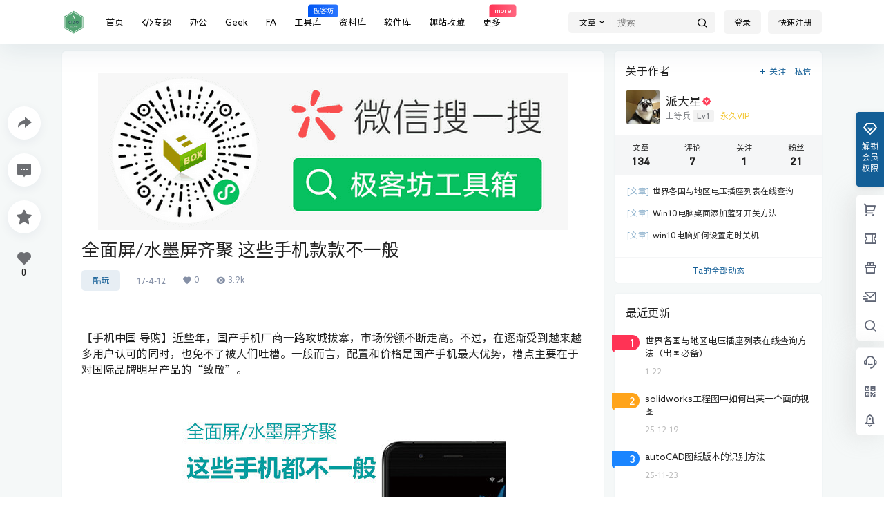

--- FILE ---
content_type: text/html; charset=UTF-8
request_url: https://geekfa.com/1298.html
body_size: 40136
content:
<!doctype html><html lang="zh-CN" class="avgrund-ready b2dark"><head><meta charset="UTF-8"><meta name="viewport" content="width=device-width, initial-scale=1.0, maximum-scale=1.0, user-scalable=no, viewport-fit=cover" /><meta http-equiv="Cache-Control" content="no-transform" /><meta http-equiv="Cache-Control" content="no-siteapp" /><meta name="renderer" content="webkit"/><meta name="force-rendering" content="webkit"/><meta http-equiv="X-UA-Compatible" content="IE=Edge,chrome=1"/><link rel="profile" href="https://gmpg.org/xfn/11"><link rel="canonical" href="https://geekfa.com" /><meta name="theme-color" content="#ffffff"><link media="all" href="https://geekfa.com/wp-content/cache/autoptimize/css/autoptimize_3478fa4a0b1b4cc95ab2e4f458f7a3a1.css" rel="stylesheet"><title>全面屏/水墨屏齐聚 这些手机款款不一般 &#8211; 极客坊</title><meta name='robots' content='max-image-preview:large' /><link rel='dns-prefetch' href='//res.wx.qq.com' /><link rel='dns-prefetch' href='//s.w.org' /><link rel="alternate" type="application/rss+xml" title="极客坊 &raquo; 全面屏/水墨屏齐聚 这些手机款款不一般评论Feed" href="https://geekfa.com/1298.html/feed" /><meta property="og:locale" content="zh_CN" /><meta property="og:type" content="article" /><meta property="og:site_name" content="极客坊" /><meta property="og:title" content="全面屏/水墨屏齐聚 这些手机款款不一般 &#8211; 极客坊" /><meta property="og:url" content="https://geekfa.com/1298.html" /><meta name="keywords" content="" /><meta name="description" content="【手机中国 导购】近些年，国产手机厂商一路攻城拔寨，市场份额不断走高。不过，在逐渐受到越来越多用户认可的同时，也免不了被人们吐槽。一般而言，配置和价格是国产手机最大优势，槽点主要在于对国际品牌明星产品&hellip;" /><meta property="og:image" content="https://www.geekfa.com/wp-content/uploads/2017/04/qeqEnmN.jpg" /><meta property="og:updated_time" content="2017-04-12T08:57:44+08:00" /><meta property="article:author" content="https://geekfa.com/users/2" /><style id='b2-style-inline-css' type='text/css'>[v-cloak]{
            display: none!important
        }
                    @font-face {
                        font-family: "sourcehansans"; /* 这个名字可以自己定义 */
                        src: url("https://cdn.jsdelivr.net/gh/liruchun/b2procdn/sourcehansans/sourcehansans.eot"); /* IE9 Compat Modes */ /*这里以及下面的src后面的地址填的都是自己本地的相对地址*/
                        src: url("https://cdn.jsdelivr.net/gh/liruchun/b2procdn/sourcehansans/sourcehansans.eot?#iefix") format("embedded-opentype"),
                          /* IE6-IE8 */ url("https://cdn.jsdelivr.net/gh/liruchun/b2procdn/sourcehansans/sourcehansans.woff") format("woff"),
                          /* Modern Browsers */ url("https://cdn.jsdelivr.net/gh/liruchun/b2procdn/sourcehansans/sourcehansans.ttf") format("truetype"),
                          /* Safari, Android, iOS */ url("https://cdn.jsdelivr.net/gh/liruchun/b2procdn/sourcehansans/sourcehansans.svg#YourWebFontName")
                            format("svg"); /* Legacy iOS */
                        font-weight: bold;
                        font-style: normal;
                        font-display: swap;
                      }
                      /** div样式 **/
                      body,button,select,input,textarea{
                        font-family: sourcehansans,-apple-system,BlinkMacSystemFont,Helvetica Neue,PingFang SC,Microsoft YaHei,Source Han Sans SC,Noto Sans CJK SC,WenQuanYi Micro Hei,sans-serif;
                    }
                    .wrapper{
            width:1100px;
            max-width:100%;
            margin:0 auto;
        }
        :root{
            --b2lightcolor:rgba(19, 94, 150, 0.2);
            --b2radius:5px;
            --b2color:#135e96;
            --b2light:rgba(19, 94, 150, 0.03);
        }
        .header .login-button button{
            background-color:rgba(19, 94, 150, 0.03);
        }
        .header .login-button button.empty{
            background:none
        }
        .news-item-date{
            border:1px solid #135e96;
        }
        .author .news-item-date{
            border:0;
        }
        .news-item-date p span:last-child{
            background:#135e96;
        }
        .widget-newsflashes-box ul::before{
            border-left: 1px dashed rgba(19, 94, 150, 0.2);
        }
        .widget-new-content::before{
            background:#135e96;
        }
        .modal-content{
            background-image: url(https://geekfa.com/wp-content/themes/b2/Assets/fontend/images/model-bg.png);
        }
        .d-weight button.picked.text,.d-replay button.picked i,.comment-type button.picked i{
            color:#135e96;
        }
        .d-replay button.text:hover i{
            color:#135e96;
        }
        .slider-info-box {
            border-radius:5px;
        }
        .button,button{
            background:#135e96;
            border:1px solid #135e96;
            border-radius:5px;
        }
        .b2-menu-4 ul ul li a img{
            border-radius:5px;
        }
        input,textarea{
            border-radius:5px;
        }
        .post-carts-list-row .flickity-button{
            border-radius:5px;
        }
        button.b2-loading:after{
            border-radius:5px;
        }
        .bar-middle .bar-normal,.bar-footer,.bar-top,.gdd-quick-link-buy-vip{
            border-top-left-radius:5px;
            border-bottom-left-radius: 5px
        }
        .entry-content a.button.empty,.entry-content a.button.text{
            color:#135e96;
        }
        .coll-3-top img{
            border-top-left-radius:5px;
            border-top-right-radius:5px;
        }
        .coll-3-bottom li:first-child img{
            border-bottom-left-radius:5px;
        }
        .coll-3-bottom li:last-child img{
            border-bottom-right-radius:5px;
        }
        .slider-info::after{
            border-radius:5px;
        }
        .circle-info{
            border-radius:5px 5px 0 0;
        }
        .b2-bg{
            background-color:#135e96;
        }
        .gdd-quick-link-buy-vip__hover-block,.gdd-quick-link-buy-vip__popover--btn,.gdd-quick-link-buy-vip,.gdd-quick-link-buy-vip__popover{
            background-color:#135e96;
        }
        .b2-page-bg::before{
            background: linear-gradient(to bottom,rgba(0,0,0,0) 40%,#f5f8f8 100%);
        }
        .site{
            background-color:#f5f8f8;
        }
        .site{
            
            background-repeat: repeat;
            background-attachment: fixed;
            background-position: center top;
        }
        .header-banner{
            
        }
        .b2-radius{
            border-radius:5px;
        }
        .ads-box img{
            border-radius:5px;
        }
        .post-style-4-top,.post-style-2-top-header,.tax-header .wrapper.box{
            border-radius:5px 5px 0 0;
        }
        .entry-content blockquote,.content-excerpt{
            border-radius:5px;
        }
        .user-sidebar-info.active{
            border-radius:5px;
        }
        .dmsg-header a{
            color:#135e96;
        }
        .user-edit-button{
            color:#135e96
        }
        .b2-color{
            color:#135e96!important
        }
        .b2-light,.newsflashes-nav-in ul li.current-menu-item a{
            background-color:rgba(19, 94, 150, 0.18)
        }
        .b2-light-dark{
            background-color:rgba(19, 94, 150, 0.52)
        }
        .b2-light-bg{
            background-color:rgba(19, 94, 150, 0.12)
        }
        .b2-menu-1 .sub-menu-0 li a{
            background-color:rgba(19, 94, 150, 0.08)
        }
        .b2-menu-1 .sub-menu-0 li:hover a{
            background-color:rgba(19, 94, 150, 0.6);
            color:#fff;
        }
        .topic-footer-left button.picked,.single .post-list-cat a,.saf-z button.picked,.news-vote-up .isset, .news-vote-down .isset,.w-d-list.gujia button,.w-d-download span button{
            background-color:rgba(19, 94, 150, 0.1);
            color:#135e96!important
        }
        .po-topic-tools-right .button-sm{
            color:#135e96
        }
        .author-links .picked a, .collections-menu .current{
            background-color:#135e96;
            color:#fff
        }
        .b2-widget-hot-circle .b2-widget-title button.picked:before{
            border-color: transparent transparent #135e96!important
        }
        .login-form-item input{
            border-radius:5px;
        }
        .topic-child-list ul{
            border-radius:5px;
        }
        .b2-loading path {
            fill: #135e96
        }
        .header-search-tpye a.picked{
            border-color:#135e96
        }
        button.empty,.button.empty,li.current-menu-item > a,.top-menu-hide:hover .more,.header .top-menu ul li.depth-0:hover > a .b2-jt-block-down,button.text{
            color:#135e96
        }
        input,textarea{
            caret-color:#135e96; 
        }
        .login-form-item input:focus{
            border-color:#135e96
        }
        .login-form-item input:focus + span{
            color:#135e96
        }
        .mobile-footer-center i{
            background:#135e96
        }
        .login-box-content a{
            color:#135e96
        }
        .verify-number.picked span{
            background:#135e96
        }
        .verify-header::after{
            color:#135e96
        }
        .top-user-box-drop li a i{
            color:#135e96
        }
        #bigTriangleColor path{
            fill: #f5f8f8;
            stroke: #f5f8f8;
        }
        .post-list-cats a:hover{
            color:#135e96;
        }
        trix-toolbar .trix-button.trix-active{
            color:#135e96;
        }
        .picked.post-load-button:after{
            border-color:#135e96 transparent transparent transparent;
        }
        .task-day-list li i{
            color:#135e96
        }
        .task-day-list li .task-finish-icon i{
            background:#135e96
        }
        .bar-item-desc{
            background:#135e96;
        }
        .bar-user-info-row-title > a span:first-child::before{
            background:#135e96;
        }
        .bar-item.active i{
            color:#135e96
        }
        .bar-user-info .bar-mission-action{
            color:#135e96
        }
        .gold-table.picked:after{
            border-color:#135e96
        }
        .gold-table.picked{
            color:#135e96
        }
        .user-sidebar-info p i{
            color:#135e96
        }
        .user-sidebar-info.active p{
            color:#135e96
        }
        .picked.post-load-button span{
            color:#135e96;
            background-color:rgba(19, 94, 150, 0.18)!important
        }
        .post-carts-list-row .next svg,.post-carts-list-row .previous svg{
            color:#135e96;
        }
        .picked.post-load-button:before{
            background-color:#135e96
        }
        .aside-carts-price-left span{
            color:#135e96
        }
        .top-user-avatar img,.header-user .top-user-box,.social-top .top-user-avatar img{
            border-radius:5px;
        }
        .link-in:hover{
            color:#135e96
        }
        @media screen and (max-width:768px){
            .aside-bar .bar-item:hover i{
                color:#135e96
            }
            .post-video-list li.picked .post-video-list-link{
                color:#135e96;
                border-color:#135e96
            }
            .post-style-2-top-header{
                border-bottom:8px solid #f5f8f8;
            }
            .po-form-box {
                border-radius:5px;
            }
            .circle-desc{
                border-radius:0 0 5px 5px;  
            }
        }
        .circle-admin-info>div:hover{
            border-color:#135e96;
        }
        .circle-admin-info>div:hover span,.circle-admin-info>div:hover i{
            color:#135e96;
            opacity: 1;
        }
        .bar-top{
            background:#135e96
        }
        .bar-item.bar-qrcode:hover i{
            color:#135e96
        }
        .b2-color-bg{
            background-color:#135e96
        }
        .b2-color{
            color:#135e96
        }
        .b2-hover a{
            color:#135e96
        }
        .b2-hover a:hover{
            text-decoration: underline;
        }
        .filter-items a.current,.single-newsflashes .single-tags span,.single-infomation .single-tags span{
            color:#135e96;
            background-color:rgba(19, 94, 150, 0.18)
        }
        .circle-vote{
            background:rgba(19, 94, 150, 0.04)
        }
        .user-sidebar-info.active{
            background:rgba(19, 94, 150, 0.04)
        }
        .user-w-qd-list-title{
            background-color:#135e96
        }
        #video-list ul li > div:hover{
            background-color:rgba(19, 94, 150, 0.04)
        }
        .post-5 .post-info h2::before{
            background-color:#135e96
        }
        .tox .tox-tbtn--enabled svg{
            fill:#135e96!important
        }
        .entry-content a,.entry-content .content-show-roles > p a,.entry-content > ul li a,.content-show-roles > li a,.entry-content > ol li a{
            color:#135e96;
        }
        .entry-content .file-down-box a:hover{
            color:#135e96;
            border:1px solid #135e96;
        }
        .entry-content h2::before{
            color:#135e96;
        }
        .header-banner-left .menu li.current-menu-item a:after{
            background:#135e96;
        }
        .user-w-announcement li a::before{
            background-color:#135e96;
        }
        .topic-footer-right button{
            color:#135e96
        }
        .content-user-money span{
            color:#135e96;
            background:rgba(19, 94, 150, 0.08)
        }
        .vote-type button.picked{
            color:#135e96;
        }
        .post-video-table ul li.picked{
            border-bottom:2px solid #135e96;
        }
        .create-form-item button.picked{
            border-color:#135e96;
        }
        .b2-widget-hot-circle .b2-widget-title button.picked{
            color:#135e96;
        }
        .topic-type-menu button.picked{
            color:#fff;
            background:#135e96;
        }
        .circle-topic-role{
            border:1px solid rgba(19, 94, 150, 0.4)
        }
        .circle-topic-role:before{
            border-color: transparent transparent #135e96;
        }
        .topic-content-text p a{
            color:#135e96;
        }
        .site-footer{
            background-image: url();
        }.shop-normal-item{width:25%!important}
        .home_row_0.module-search{
            margin-top:-16px;
        }
        .home_row_0.home_row_bg_img{
            margin-top:-16px;
        }
        .shop-cats .shop-cats-item{
            margin-right:16px;
        }
        .mg-r{
            margin-right:16px;
        }
        .mg-b{
            margin-bottom:16px;
        }
        .mg-t{
            margin-top:16px;
        }
        .mg-l{
            margin-left:16px;
        }
        .b2-mg{
            margin:16px;
        }
        .b2-pd{
            padding:16px;
        }
        .b2_gap,.shop-normal-list,.shop-category,.user-search-list,.home-collection .collection-out{
            margin-right:-16px;
            margin-bottom:-16px;
            padding:0
        }
        .post-3-li-dubble .b2_gap{
            margin-right:-16px;
            margin-bottom:-16px;
        }
        .b2_gap>li .item-in,.shop-list-item,.shop-normal-item-in,.user-search-list li > div,.home-collection .home-collection-content,.post-3.post-3-li-dubble .b2_gap>li .item-in{
            margin-bottom:16px;
            margin-right:16px;
            overflow: hidden;
        }
        .b2-pd-r{
            padding-right:16px;
        }
        .widget-area section + section{
            margin-top:16px;
        }
        .b2-pd,.b2-padding{
            padding:16px;
        }
        .single-post-normal .single-article{
            margin-right:16px;
        }
        .site-footer .widget{
            padding:0 16px;
        }
        .author-page-right{
            margin-right:16px;
        }
        .single-article{
            margin-bottom:16px;
        }
        .home-collection .flickity-prev-next-button.next{
            right:-16px;
        }
        .post-style-5-top{
            margin-top:-16px
        }
        .home-collection-title{
            padding:12px 16px
        }
        .home_row_bg,.home_row_bg_img{
            padding:32px 0
        }
        .shop-coupon-box{
            margin-right:-16px
        }
        .shop-box-row .shop-coupon-item .stamp{
            margin-right:16px;
            margin-bottom:16px;
        }
        .mg-t-{
            margin-top:-16px;
        }
        .collection-box{
            margin:-8px
        }
        .collection-item{
            padding:8px;
            width:50%
        }
        .site-footer-widget-in{
            margin:0 -16px;
        }
        .module-sliders.home_row_bg{
            margin-top:-16px;
        }
        .home_row_0.homw-row-full.module-sliders{
            margin-top:-16px;
        }
        .widget-area.widget-area-left{
            padding-right:16px;
        }
        .widget-area{
                width:300px;
                min-width:300px;
                margin-left:16px;
                max-width:100%;
            }
            .widget-area-left.widget-area{
                width:220px;
                max-width:220px;
                min-width:220px;
            }
            .post-type-archive-circle #secondary.widget-area,.tax-circle_tags #secondary.widget-area,.page-template-page-circle #secondary.widget-area{
                width:280px;
                max-width:280px;
                min-width:280px;
            }
            .single .content-area,.page .content-area,.links-register .content-area{
                max-width: calc(100% - 300px);
                margin: 0 auto;
                flex:1
            }
            .page-template-pageTemplatespage-index-php .content-area{
                max-width:100%
            }
            
                .tax-collection .content-area,
                .tax-newsflashes_tags .content-area,
                .post-type-archive-newsflashes .content-area,.page-template-page-newsflashes .content-area
                .all-circles.content-area,
                .announcement-page.content-area,
                .single-announcement .content-area,
                .post-style-2.single .content-area,
                .create-circle.content-area,
                .mission-page.wrapper,
                ,#carts .vip-page{
                    max-width:840px;
                    width:100%;
                }
            
            .footer{
                color:#000000;
            }
            .footer-links{
                color:#ffffff;
            }
            .footer-bottom{
                color:#ffffff;
            }</style><link rel="https://api.w.org/" href="https://geekfa.com/wp-json/" /><link rel="alternate" type="application/json" href="https://geekfa.com/wp-json/wp/v2/posts/1298" /><link rel="EditURI" type="application/rsd+xml" title="RSD" href="https://geekfa.com/xmlrpc.php?rsd" /><link rel="wlwmanifest" type="application/wlwmanifest+xml" href="https://geekfa.com/wp-includes/wlwmanifest.xml" /><link rel="canonical" href="https://geekfa.com/1298.html" /> <script>function b2loadScript(url, id,callback){
                var script = document.createElement ("script");
                script.type = "text/javascript";
                script.id = id;
                if (script.readyState){
                    script.onreadystatechange = function(){
                        if (script.readyState == "loaded" || script.readyState == "complete"){
                            script.onreadystatechange = null;
                            callback();
                        }
                    };
                } else {
                    script.onload = function(){
                        callback();
                    }
                }
                script.src = url;
                document.getElementsByTagName("head")[0].appendChild(script);
            }
            function b2loadStyle(url, id,callback){
                var script = document.createElement ("link");
                script.type = "text/css";
                script.rel = "stylesheet";
                script.id = id;
                if (script.readyState){
                    script.onreadystatechange = function(){
                        if (script.readyState == "loaded" || script.readyState == "complete"){
                            script.onreadystatechange = null;
                            callback();
                        }
                    };
                } else {
                    script.onload = function(){
                        callback();
                    }
                }
                script.href = url;
                document.getElementsByTagName("head")[0].appendChild(script);
            }
            function b2getCookie(name){
                var nameEQ = name + "=";
                var ca = document.cookie.split(';');
                for(var i=0;i < ca.length;i++) {
                    var c = ca[i];
                    while (c.charAt(0)==' ') c = c.substring(1,c.length);
                    if (c.indexOf(nameEQ) == 0) return c.substring(nameEQ.length,c.length);
                }
                return null;
            }

            function b2setCookie(name,value,days){
                days = days ? days : 100;
                var expires = "";
                if (days) {
                    var date = new Date();
                    date.setTime(date.getTime() + (days*24*60*60*1000));
                    expires = "; expires=" + date.toUTCString();
                }
                document.cookie = name + "=" + (value || "")  + expires + "; path=/";
            }

            function b2delCookie(name){
                document.cookie = name +'=; Path=/; Expires=Thu, 01 Jan 1970 00:00:01 GMT;';
            }</script> </head><body data-rsssl=1 class="post-template-default single single-post postid-1298 single-format-standard social-top "><div id="page" class="site"><style>.header-banner{
                    background-color:#ffffff
                }
                .header-banner .ym-menu a,.header-banner,.social-top .site-title,.top-search-button button,.top-search input,.login-button .b2-account-circle-line
                {
                    color:#000000;
                    fill: #000000;
                }
                .social-top .login-button .b2-user{
                    color:#000000;
                    fill: #000000;
                }
                .top-search-select{
                    border-right-color:rgba(#000000,.5);
                    
                }
                .top-search input::placeholder {
                    color: #000000;
                }
                .header{
                    background-color:#ffffff;
                    color:#121212
                }
                .header .button,.header .login-button button{
                    border-color:#121212;
                    color:#121212;
                }
                .header .header-logo{
                    color:#121212
                }
                @media screen and (max-width: 768px){
                    .logo-center .header-banner-left,.logo-left .header-banner-left,.menu-center .header-banner-left,.logo-top .header-banner-left{
                        background:none
                    }
                    .header-banner-left{
                        background:#ffffff;
                    }
                    .header .mobile-box{
                        color: initial;
                    }
                    .logo-center .login-button .b2-account-circle-line,
                    .logo-left .login-button .b2-account-circle-line,
                    .menu-center .login-button .b2-account-circle-line,
                    .logo-top .login-button .b2-account-circle-line{
                        color:#121212
                    }
                    .logo-center .menu-icon .line-1,.logo-center .menu-icon .line-2,.logo-center .menu-icon .line-3,
                    .social-top .menu-icon .line-1,.social-top .menu-icon .line-2,.social-top .menu-icon .line-3,
                    .logo-left .menu-icon .line-1,.logo-left .menu-icon .line-2,.logo-left .menu-icon .line-3,
                    .menu-center .menu-icon .line-1,.menu-center .menu-icon .line-2,.menu-center .menu-icon .line-3,
                    .logo-top .menu-icon .line-1,.logo-top .menu-icon .line-2,.logo-top .menu-icon .line-3
                    {
                        background:#121212
                    }
                    .social-top .header-banner .ym-menu a{
                        color:#121212
                    }
                }</style><div class="site-header mg-b social-top social-no-sub"><div class="site-header-in"><div class="header-banner top-style"><div class="header-banner-content wrapper"><div class="header-banner-left"><div class="header-logo"><div class="logo"><a rel="home" href="https://geekfa.com"><img itemprop="logo" src="https://geekfa.com/wp-content/uploads/2020/11/17ab055a6a56fa_1_avatar.png"></a></div></div><div id="ym-menu" class="ym-menu"><ul id="menu-%e4%b8%bb%e5%af%bc%e8%88%aa" class="menu"><li id="menu-item-3917" class="menu-item menu-item-type-custom menu-item-object-custom menu-item-home menu-item-3917"><a href="https://geekfa.com/">首页</a></li><li id="menu-item-2568" class="menu-item menu-item-type-custom menu-item-object-custom menu-item-2568"><a title="学习专题" href="https://geekfa.com/collection"><i class="fa fa-code fa-lg"></i>专题</a></li><li id="menu-item-43" class="menu-item menu-item-type-taxonomy menu-item-object-category menu-item-has-children menu-item-43"><a href="https://geekfa.com/office"><i class="b2font b2-shezhi"></i>办公</a><ul class="sub-menu"><li id="menu-item-44" class="menu-item menu-item-type-taxonomy menu-item-object-category menu-item-44"><a href="https://geekfa.com/office/excel"><i class="b2font b2-iocnqipaotu"></i><i class="fa fa-gg"></i><span class="fontawesome-text"> Excel应用知识</span></a></li><li id="menu-item-45" class="menu-item menu-item-type-taxonomy menu-item-object-category menu-item-45"><a href="https://geekfa.com/office/word"><i class="b2font b2-iocnqipaotu"></i><i class="fa fa-gg"></i><span class="fontawesome-text"> word应用知识</span></a></li><li id="menu-item-453" class="menu-item menu-item-type-taxonomy menu-item-object-category menu-item-453"><a href="https://geekfa.com/office/emoban"><i class="b2font b2-iocnqipaotu"></i><i class="fa fa-gg"></i><span class="fontawesome-text"> Excel模板</span></a></li><li id="menu-item-454" class="menu-item menu-item-type-taxonomy menu-item-object-category menu-item-454"><a href="https://geekfa.com/office/wmoban"><i class="b2font b2-iocnqipaotu"></i><i class="fa fa-gg"></i><span class="fontawesome-text"> Word模板</span></a></li></ul></li><li id="menu-item-24" class="menu-item menu-item-type-taxonomy menu-item-object-category current-post-ancestor menu-item-has-children menu-item-24"><a title="科技应用、有趣的插件分享" href="https://geekfa.com/software"><i class="b2font b2-hot"></i>Geek</a><ul class="sub-menu"><li id="menu-item-684" class="menu-item menu-item-type-taxonomy menu-item-object-category menu-item-684"><a href="https://geekfa.com/software/android"><i class="fa fa-gg"></i><span class="fontawesome-text"> Android</span></a></li><li id="menu-item-685" class="menu-item menu-item-type-taxonomy menu-item-object-category menu-item-685"><a href="https://geekfa.com/software/chrome"><i class="fa fa-gg"></i><span class="fontawesome-text"> Chrome</span></a></li><li id="menu-item-686" class="menu-item menu-item-type-taxonomy menu-item-object-category menu-item-686"><a href="https://geekfa.com/software/ios"><i class="fa fa-gg"></i><span class="fontawesome-text"> iOS</span></a></li><li id="menu-item-163" class="menu-item menu-item-type-taxonomy menu-item-object-category current-post-ancestor current-menu-parent current-post-parent menu-item-163"><a href="https://geekfa.com/software/kuwan"><i class="fa fa-gg"></i><span class="fontawesome-text"> 酷玩</span></a></li><li id="menu-item-2794" class="menu-item menu-item-type-taxonomy menu-item-object-category menu-item-2794"><a href="https://geekfa.com/software/web"><i class="fa fa-gg"></i><span class="fontawesome-text"> Web</span></a></li><li id="menu-item-173" class="menu-item menu-item-type-taxonomy menu-item-object-category menu-item-173"><a href="https://geekfa.com/software/excel-office"><i class="fa fa-gg"></i><span class="fontawesome-text"> Windows</span></a></li></ul></li><li id="menu-item-40" class="menu-item menu-item-type-taxonomy menu-item-object-category menu-item-has-children menu-item-40"><a title="工厂自动化相关技术" href="https://geekfa.com/automation"><i class="b2font b2-shandian"></i>FA<i class=”font-h”></i></a><ul class="sub-menu"><li id="menu-item-1145" class="menu-item menu-item-type-taxonomy menu-item-object-category menu-item-1145"><a href="https://geekfa.com/automation/dianqi"><i class="fa fa-gg"></i><span class="fontawesome-text"> 电气知识库</span></a></li><li id="menu-item-42" class="menu-item menu-item-type-taxonomy menu-item-object-category menu-item-42"><a href="https://geekfa.com/automation/siemens"><i class="fa fa-gg"></i><span class="fontawesome-text"> 西门子</span></a></li><li id="menu-item-119" class="menu-item menu-item-type-taxonomy menu-item-object-category menu-item-119"><a href="https://geekfa.com/automation/weinview"><i class="fa fa-gg"></i><span class="fontawesome-text"> 威纶通</span></a></li><li id="menu-item-120" class="menu-item menu-item-type-taxonomy menu-item-object-category menu-item-120"><a href="https://geekfa.com/automation/mitsubishi"><i class="fa fa-gg"></i><span class="fontawesome-text"> 三菱</span></a></li><li id="menu-item-1144" class="menu-item menu-item-type-taxonomy menu-item-object-category menu-item-1144"><a href="https://geekfa.com/automation/omron"><i class="fa fa-gg"></i><span class="fontawesome-text"> 欧姆龙</span></a></li><li id="menu-item-1798" class="menu-item menu-item-type-taxonomy menu-item-object-category menu-item-1798"><a href="https://geekfa.com/automation/cad"><i class="fa fa-gg"></i><span class="fontawesome-text"> CAD技巧</span></a></li><li id="menu-item-3076" class="menu-item menu-item-type-taxonomy menu-item-object-category menu-item-3076"><a href="https://geekfa.com/automation/solidworks"><i class="fa fa-gg"></i><span class="fontawesome-text"> Solidworks</span></a></li><li id="menu-item-3198" class="menu-item menu-item-type-taxonomy menu-item-object-category menu-item-3198"><a href="https://geekfa.com/automation/mcgs"><i class="fa fa-gg"></i><span class="fontawesome-text"> 昆仑通泰</span></a></li></ul></li><li id="menu-item-3904" class="menu-item menu-item-type-custom menu-item-object-custom menu-item-3904"><a target="_blank" rel="noopener" href="https://tool.geekfa.com">工具库<small class="b2small info-tips">极客坊</small></a></li><li id="menu-item-2729" class="menu-item menu-item-type-taxonomy menu-item-object-category menu-item-has-children menu-item-2729"><a title="手册资料收藏宝库" href="https://geekfa.com/ziliao"><i class="b2font b2-Group-"></i>资料库</a><ul class="sub-menu"><li id="menu-item-2731" class="menu-item menu-item-type-taxonomy menu-item-object-category menu-item-2731"><a href="https://geekfa.com/ziliao/omlzl"><i class="b2font b2-iocnqipaotu"></i><i class="fa fa-gg"></i><span class="fontawesome-text"> 欧姆龙资料</span></a></li><li id="menu-item-2765" class="menu-item menu-item-type-taxonomy menu-item-object-category menu-item-2765"><a href="https://geekfa.com/ziliao/sanling"><i class="b2font b2-iocnqipaotu"></i><i class="fa fa-gg"></i><span class="fontawesome-text"> 三菱相关资料</span></a></li><li id="menu-item-2766" class="menu-item menu-item-type-taxonomy menu-item-object-category menu-item-2766"><a href="https://geekfa.com/ziliao/weilun"><i class="b2font b2-iocnqipaotu"></i><i class="fa fa-gg"></i><span class="fontawesome-text"> 威纶通资料</span></a></li><li id="menu-item-2768" class="menu-item menu-item-type-taxonomy menu-item-object-category menu-item-2768"><a href="https://geekfa.com/ziliao/rockwell"><i class="b2font b2-link"></i><i class="fa fa-gg"></i><span class="fontawesome-text"> 罗克韦尔（Rockwell)</span></a></li><li id="menu-item-2769" class="menu-item menu-item-type-taxonomy menu-item-object-category menu-item-2769"><a href="https://geekfa.com/ziliao/ximenzi"><i class="b2font b2-link"></i><i class="fa fa-gg"></i><span class="fontawesome-text"> 西门子资料</span></a></li><li id="menu-item-3123" class="menu-item menu-item-type-taxonomy menu-item-object-category menu-item-3123"><a href="https://geekfa.com/ziliao/xinjie"><i class="b2font b2-iocnqipaotu"></i><i class="fa fa-gg"></i><span class="fontawesome-text"> 信捷</span></a></li><li id="menu-item-3124" class="menu-item menu-item-type-taxonomy menu-item-object-category menu-item-3124"><a href="https://geekfa.com/ziliao/qita"><i class="b2font b2-iocnqipaotu"></i><i class="fa fa-gg"></i><span class="fontawesome-text"> 其他</span></a></li></ul></li><li id="menu-item-3781" class="menu-item menu-item-type-taxonomy menu-item-object-category menu-item-has-children menu-item-3781"><a title="精品软件宝库" href="https://geekfa.com/ruanjian">软件库</a><ul class="sub-menu"><li id="menu-item-1709" class="menu-item menu-item-type-taxonomy menu-item-object-category menu-item-1709"><a href="https://geekfa.com/ruanjian/soft">编程软件</a></li><li id="menu-item-3782" class="menu-item menu-item-type-taxonomy menu-item-object-category menu-item-3782"><a href="https://geekfa.com/ruanjian/jingpin">精品软件</a></li></ul></li><li id="menu-item-3961" class="menu-item menu-item-type-custom menu-item-object-custom menu-item-3961"><a title="有趣网站收藏" target="_blank" rel="noopener" href="https://tool.geekfa.com/nav/">趣站收藏</a></li><li id="menu-item-3592" class="menu-item menu-item-type-custom menu-item-object-custom menu-item-has-children menu-item-3592"><a>更多<small class="b2small shop-tips">more</small></a><ul class="sub-menu"><li id="menu-item-3685" class="menu-item menu-item-type-custom menu-item-object-custom menu-item-3685"><a target="_blank" rel="noopener" href="https://tool.geekfa.com/toolbox/qrcode.html"><i class="fa fa-gg"></i><span class="fontawesome-text"> 在线二维码生成</span></a></li><li id="menu-item-3595" class="menu-item menu-item-type-custom menu-item-object-custom menu-item-3595"><a target="_blank" rel="noopener" href="https://geekfa.com/jsq"><i class="fa fa-gg"></i><span class="fontawesome-text"> 在线钢材重量计算器</span></a></li><li id="menu-item-3850" class="menu-item menu-item-type-custom menu-item-object-custom menu-item-3850"><a href="https://geekfa.com/zaixian1"><i class="fa fa-gg"></i><span class="fontawesome-text"> 在线数字转英文中文</span></a></li><li id="menu-item-3596" class="menu-item menu-item-type-custom menu-item-object-custom menu-item-3596"><a target="_blank" rel="noopener" href="https://geekfa.com/aa"><i class="fa fa-gg"></i><span class="fontawesome-text"> 在线字母大小写转换</span></a></li><li id="menu-item-3851" class="menu-item menu-item-type-custom menu-item-object-custom menu-item-3851"><a href="https://geekfa.com/links"><i class="fa fa-gg"></i><span class="fontawesome-text"> 好站收藏</span></a></li><li id="menu-item-3600" class="menu-item menu-item-type-custom menu-item-object-custom menu-item-3600"><a href="https://geekfa.com/ask"><i class="fa fa-gg"></i><span class="fontawesome-text"> 问答中心</span></a></li><li id="menu-item-3969" class="menu-item menu-item-type-custom menu-item-object-custom menu-item-3969"><a href="https://geekfa.com/tool">关于极客坊工具库</a></li></ul></li></ul></div></div><div class="header-banner-right"><div class="top-search mobile-hidden" ref="topsearch" data-search='{"post":"\u6587\u7ae0","user":"\u7528\u6237","document":"\u624b\u518c\u6587\u6863","newsflashes":"\u8d44\u6599","circle":"\u5708\u5b50","links":"\u7f51\u5740\u5bfc\u822a"}'><form method="get" action="https://geekfa.com" class="mobile-search-input b2-radius"><div class="top-search-button"> <a class="top-search-select" @click.stop.prevent="show = !show" href="javascript:void(0)"><span v-show="data != ''" v-text="data[type]">文章</span><i class="b2font b2-arrow-down-s-line "></i></a><div class="header-search-select b2-radius" v-cloak v-show="show" data-search='{"post":"\u6587\u7ae0","user":"\u7528\u6237","document":"\u624b\u518c\u6587\u6863","newsflashes":"\u8d44\u6599","circle":"\u5708\u5b50","links":"\u7f51\u5740\u5bfc\u822a"}'><a href="javascript:void(0)" :class="type == 'post' ? 'select b2-radius' : 'b2-radius'" @click="type = 'post'">文章</a><a href="javascript:void(0)" :class="type == 'user' ? 'select b2-radius' : 'b2-radius'" @click="type = 'user'">用户</a><a href="javascript:void(0)" :class="type == 'document' ? 'select b2-radius' : 'b2-radius'" @click="type = 'document'">手册文档</a><a href="javascript:void(0)" :class="type == 'newsflashes' ? 'select b2-radius' : 'b2-radius'" @click="type = 'newsflashes'">资料</a><a href="javascript:void(0)" :class="type == 'circle' ? 'select b2-radius' : 'b2-radius'" @click="type = 'circle'">圈子</a><a href="javascript:void(0)" :class="type == 'links' ? 'select b2-radius' : 'b2-radius'" @click="type = 'links'">网址导航</a></div></div> <input class="search-input b2-radius" type="text" name="s" autocomplete="off" placeholder="搜索"> <input type="hidden" name="type" :value="type"> <button class="search-button-action"><i class="b2font b2-search-line "></i></button></form></div><div class="header-user"><div class="change-theme" v-cloak><div class="mobile-show"> <button @click="b2SearchBox.show = true"><i class="b2font b2-search-line "></i></button></div><div class="mobile-hidden user-tips" v-show="login" v-cloak data-title="发起"> <button @click="showBox"><i class="b2font b2-add-circle-line "></i></button></div><div v-show="login" v-cloak> <a href="https://geekfa.com/message" data-title="消息" class="user-tips"><i class="b2font b2-notification-3-line "></i><b class="bar-mark" v-if="count > 0" v-cloak></b></a></div></div><div class="top-user-info"><div class="user-tools" v-if="b2token"><div class="top-user-box" v-if="b2token" v-cloak><div class="top-user-avatar avatar-parent" @click.stop="showDropMenu"> <img :src="userData.avatar" class="avatar b2-radius"/> <span v-if="userData.user_title"><i class="b2font b2-vrenzhengguanli "></i></span></div><div :class="['top-user-box-drop jt b2-radius',{'show':showDrop}]" v-cloak><div class="top-user-info-box" v-if="role.user_data"><div class="top-user-info-box-name"> <img :src="userData.avatar" class="avatar b2-radius"/><div class="top-user-name"><h2>{{userData.name}}<span v-if="userData.user_title">已认证</span></h2><div><div v-html="role.user_data.lv.lv.icon"></div><div v-html="role.user_data.lv.vip.icon"></div></div></div> <a :href="userData.link" class="link-block" target="_blank"></a><div class="login-out user-tips" data-title="退出登录"><a href="javascript:void(0)" @click="out"><i class="b2font b2-login-circle-line "></i></a></div></div><div class="top-user-info-box-count" v-if="role.user_data"><p> <span>文章</span> <b v-text="role.user_data.post_count"></b></p><p> <span>评论</span> <b v-text="role.user_data.comment_count"></b></p><p> <span>关注</span> <b v-text="role.user_data.following"></b></p><p> <span>粉丝</span> <b v-text="role.user_data.followers"></b></p> <a :href="userData.link" class="link-block" target="_blank"></a></div><div class="user-w-gold"><div class="user-money user-tips" data-title="余额"><a href="https://geekfa.com/gold" target="_blank"><i>￥</i>{{role.user_data.money}}</a></div><div class="user-credit user-tips" data-title="积分"><a href="https://geekfa.com/gold" target="_blank"><i class="b2font b2-coin-line "></i>{{role.user_data.credit}}</a></div></div><div class="user-w-rw b2-radius"><div class="user-w-rw-bg" :style="'width:'+role.user_data.task+'%'"></div> <a class="link-block" href="https://geekfa.com/task" target="_blank"><span>您已完成今天任务的<b v-text="role.user_data.task+'%'"></b></span></a></div></div><ul><li><a href="https://geekfa.com/directmessage"  ><i class="b2font b2-mail-send-line "></i><p>私信列表<span class="top-user-link-des">所有往来私信</span></p></a></li><li><a href="https://geekfa.com/gold"  ><i class="b2font b2-bit-coin-line "></i><p>财富管理<span class="top-user-link-des">余额、积分管理</span></p></a></li><li><a href="https://geekfa.com/task"  ><i class="b2font b2-task-line "></i><p>任务中心<span class="top-user-link-des">每日任务</span></p><i class="menu-new">NEW</i></a></li><li><a href="https://geekfa.com/vips"  ><i class="b2font b2-vip-crown-2-line "></i><p>成为会员<span class="top-user-link-des">购买付费会员</span></p></a></li><li><a href="https://geekfa.com/verify"  ><i class="b2font b2-shield-user-line "></i><p>认证服务<span class="top-user-link-des">申请认证</span></p><i class="menu-new">NEW</i></a></li><li><a href="https://geekfa.com/dark-room"  ><i class="b2font b2-skull-2-line "></i><p>小黑屋<span class="top-user-link-des">关进小黑屋的人</span></p><i class="menu-new">NEW</i></a></li><li><a :href="userData.link+'/orders'"  ><i class="b2font b2-file-list-2-line "></i><p>我的订单<span class="top-user-link-des">查看我的订单</span></p></a></li><li><a :href="userData.link+'/settings'"  ><i class="b2font b2-user-settings-line "></i><p>我的设置<span class="top-user-link-des">编辑个人资料</span></p></a></li><li><a href="https://geekfa.com/wp-admin/"  class="admin-panel" v-if="userData.is_admin"><i class="b2font b2-settings-3-line "></i><p>进入后台管理<span class="top-user-link-des"></span></p></a></li></ul></div></div></div><div class="login-button" v-if="!b2token" v-cloak><div class="header-login-button" v-cloak> <button class="empty mobile-hidden" @click="login(1)">登录</button> <button class="mobile-hidden" @click="login(2)">快速注册</button></div><div class="button text empty mobile-show" @click="login(1)"><i class="b2font b2-account-circle-line "></i></div></div></div></div><div class="mobile-show top-style-menu"><div id="mobile-menu-button" class="menu-icon" onclick="mobileMenu.showAc()"><div class="line-1"></div><div class="line-2"></div><div class="line-3"></div></div></div></div></div></div></div></div><div id="content" class="site-content"><div class="b2-single-content wrapper"><div id="primary-home" class="content-area"><article class="single-article b2-radius box"><div class="single-top-html"><center> <a href="https://www.cdqu.com/" target="_blank"><img src="https://geekfa.com/wp-content/uploads/2025/05/jikfanggjx.png" alt="极客坊工具箱" /></a></center></div><header class="entry-header"><h1>全面屏/水墨屏齐聚 这些手机款款不一般</h1><div id="post-meta"><div class="post-meta-row"><ul class="post-meta"><li><div class="post-list-cat  b2-radius"><a target="__blank" class="post-list-cat-item b2-radius" href="https://geekfa.com/software/kuwan" style="color:#607d8b"> 酷玩</a></div></li><li class="single-date"> <span><time class="" datetime="2017-04-12 08:57:44" itemprop="datePublished">17-4-12</time></span></li><li class="single-like"> <span><i class="b2font b2-heart-fill "></i><b v-text="postData.up"></b></span></li><li class="single-eye"> <span><i class="b2font b2-eye-fill "></i><b v-text="postData.views"></b></span></li><li class="single-edit" v-cloak v-if="userData.is_admin"> <a href="" target="_blank">编辑</a></li></ul></div><div class="post-user-info"><div class="post-meta-left"> <a class="link-block" href="https://geekfa.com/users/2"></a><div class="avatar-parent"><img class="avatar b2-radius" src="https://geekfa.com/wp-content/uploads/thumb/2020/11/fill_w120_h120_g0_mark_1588912e3bf6b7_1_avatar.jpg" /><i class="b2-vrenzhengguanli b2font b2-color"></i></div><div class="post-user-name"><b>派大星</b><span class="user-title">数码达人</span></div></div><div class="post-meta-right"><div class="" v-if="self == false" v-cloak> <button @click="followingAc" class="author-has-follow" v-if="following">取消关注</button> <button @click="followingAc" v-else><i class="b2font b2-add-line "></i>关注</button> <button class="empty" @click="dmsg()">私信</button></div></div></div></div></header><div class="entry-content"><p>【手机中国 导购】近些年，国产手机厂商一路攻城拔寨，市场份额不断走高。不过，在逐渐受到越来越多用户认可的同时，也免不了被人们吐槽。一般而言，配置和价格是国产手机最大优势，槽点主要在于对国际品牌明星产品的“致敬”。<img loading="lazy" class="aligncenter lazy" src="https://geekfa.com/wp-content/themes/b2/Assets/fontend/images/default-img.jpg" alt="全面屏/水墨屏齐聚 这些手机款款不一般" width="500" height="667" data-src="https://www.geekfa.com/wp-content/uploads/2017/04/qeqEnmN.jpg"></p><p>其实，随着国产手机厂商份额的增长，不少厂商已经有了跟国际品牌一争高下的雄心，逐渐有了创新型产品不断问世。从小米MIX的全面屏设计开始，人们已经开始感叹国产手机的创新和进步。相对应的，对国际品牌的盲目崇拜已经少了很多。</p><p>这一次，小编搜集了几款颇具创新的国产手机推荐给大家，款款都具有高识别度，不会轻易撞机。</p><p>小米MIX</p><p>披着概念手机的外衣亮相，谁都没有想到，小米MIX竟然还实现了量产。小米MIX最让人惊叹的就在于概念化的全面屏设计。当小米MIX在发布会上亮相的时候，全面屏+全陶瓷机身，几乎所有人都被其91.3%的超高屏占比震撼了，那视觉效果无与伦比。<img loading="lazy" class="aligncenter lazy" src="https://geekfa.com/wp-content/themes/b2/Assets/fontend/images/default-img.jpg" alt="全面屏/水墨屏齐聚 这些手机款款不一般" width="550" height="413" data-src="https://www.geekfa.com/wp-content/uploads/2017/04/7vMZ7rJ.jpg"></p><p>基本配置上，小米MIX也做到了极致。该机采用6.4英寸2040×1080全面屏，搭载骁龙821处理器，配备4400mAh大电池，前置500万+1600万像素后置镜头，有4GB RAM+128GB ROM和6GB RAM+256GB ROM两个版本。<img loading="lazy" class="aligncenter lazy" src="https://geekfa.com/wp-content/themes/b2/Assets/fontend/images/default-img.jpg" alt="全面屏/水墨屏齐聚 这些手机款款不一般" width="550" height="413" data-src="https://www.geekfa.com/wp-content/uploads/2017/04/uQniuuN.jpg"></p><p>小米6马上要来了，但设计上未必能超越小米MIX。近段时间，小米MIX难得有现货，准备入手的一定要抓紧。</p><p>小米MIX</p><p>参考价格：3499元</p><p>购买地址： 小米商城</p><p>海信双屏手机A2</p><p>海信双屏手机A2曾在MWC 2017大会上亮相，当时就吸引了不少人的关注。机如其名，该机有着两块显示屏，其一为5.5英寸2.5D AMOLED全高清全贴合彩色屏幕，另一则是电子墨水屏。得益于电子墨水屏不发光得特性，其几乎不耗电，而且没有伤害眼睛的蓝光。<img loading="lazy" class="aligncenter lazy" src="https://geekfa.com/wp-content/themes/b2/Assets/fontend/images/default-img.jpg" alt="全面屏/水墨屏齐聚 这些手机款款不一般" width="550" height="413" data-src="https://www.geekfa.com/wp-content/uploads/2017/04/VvIvuaI.jpg"></p><p>同时，海信双屏手机A2采用侧面指纹按键设计，有许多贴心的小功能。海信A2不仅支持单个指纹解锁单个屏幕，也支持一个指纹解锁两个屏幕。另外，在拍照界面触摸指纹键即可完成拍照，向下滑动指纹进行切换前后拍照屏幕。<img loading="lazy" class="aligncenter lazy" src="https://geekfa.com/wp-content/themes/b2/Assets/fontend/images/default-img.jpg" alt="全面屏/水墨屏齐聚 这些手机款款不一般" width="550" height="413" data-src="https://www.geekfa.com/wp-content/uploads/2017/04/JrMFvme.jpg"></p><p>其他方面，海信双屏手机A2前置500万+后置1600万像素镜头，搭配f/2.0大光圈；配备4GB RAM+64GB ROM，内置3090mAh电池，运行Android 6.0系统。</p><p>海信双屏手机A</p><p>参考价格：2999元</p><p>购买地址： 海信手机官网</p><p>HTC U Ultra</p><p>在传闻中的HTC Ocean发布之前，HTC U Ultra绝对是HTC旗下最强之作了。在HTC U Ultra上，我们能看到许多的进步。该机一扫众多槽点，舍弃了虚拟键和底部的logo，非常清爽。同时，机身顶部有2.05英寸副屏，可以显示重要的联系人、关心的事项等，设计很是新颖。</p><p>在拍照方面，HTC U Ultra非常有料。其前置1600万像素镜头，支持HTC UltraPixel等多种自拍模式；后置1200万像素镜头，配备OIS光学防抖，支持急速激光对焦和相位对焦，足以满足日常需求。<img loading="lazy" class="aligncenter lazy" src="https://geekfa.com/wp-content/themes/b2/Assets/fontend/images/default-img.jpg" alt="全面屏/水墨屏齐聚 这些手机款款不一般" width="550" height="413" data-src="https://www.geekfa.com/wp-content/uploads/2017/04/nMnMbaF.jpg"></p><p>其他方面，HTC U Ultra采用5.7英寸2K屏幕，搭载骁龙821处理器，内置4GB RAM+64GB ROM，运行基于Android 7.0的Sense系统。</p><p>HTC U Ultra</p><p>参考价格：5088元</p><p>购买地址：</p><p>HTC官网</p><p>金立M2017</p><p>近些年，人们对弧度的偏爱越来越甚，曲面屏也被越来越多的厂商所采用。由于屏幕供应商就那么几家，曲面机型很容易撞脸。不过，在这众多曲面屏手机中，金立M2017的识别度仍然是非常高的。<img loading="lazy" class="aligncenter lazy" src="https://geekfa.com/wp-content/themes/b2/Assets/fontend/images/default-img.jpg" alt="全面屏/水墨屏齐聚 这些手机款款不一般" width="550" height="413" data-src="https://www.geekfa.com/wp-content/uploads/2017/04/Aj2InyV.jpg"></p><p>金立M2017有着一眼就能认出的外观设计，正面是5.7英寸大弧度2K屏幕，往侧面延伸，跟中框完整契合；两端有独特的钻石纹理，背部采用小牛皮，摄像头区域则是象徵着荣耀的徽章造型。<img loading="lazy" class="aligncenter lazy" src="https://geekfa.com/wp-content/themes/b2/Assets/fontend/images/default-img.jpg" alt="全面屏/水墨屏齐聚 这些手机款款不一般" width="550" height="413" data-src="https://www.geekfa.com/wp-content/uploads/2017/04/bu6b22V.jpg"></p><p>该机将安全和续航作为主打亮点，内置一颗安全芯片，可针对通信、支付等提供硬件级的防护；配备7000mAh电池，在续航方面鲜有对手。同时，由于金立M2017采用双充电电芯设计，支持24W快充3.0，充电速度也属于当前一线水准。</p><p>金立M2017</p><p>参考价格：6999元</p><p>购买地址： 金立官网</p><p>写在最后</p><p>现如今，手机跟我们的生活越来越密切，机不离手成为了普遍现象。跟挑选衣服一样，人们多少还是希望自己的选择能够有着几分个性的。目前，智能手机设计高度成熟，确实存在千机一面的现象，但上述几款机型都有着创新点，绝不会轻易撞机，选它们还是挺好的。</p><div class="post-note">本站分享的软件插件、教程和内容信息仅限学习交流，请勿作他用，请下载后24H内删除，如用于商业用途，请前往软件官方购买正版！否则自负后果。
除原创外的资源均来自网络，其版权归属原作者。如有侵权请联系我们，将立即处理。 <br><p>➽您有任何疑问可通过以下方式联系我们：本站微信小程序：《极客坊工具箱》或《蛙蛙小工具》- 我的 - 留言给我</p></div></div><div class="content-footer post-content-footer" v-cloak><div class="post-content-footer-in"><div class="content-footer-poster"> <button class="poster-span b2tooltipbox" @click="openPoster()" data-title="海报分享"><i class="b2font b2-share-forward-fill "></i><b class="mobile-show">海报分享</b></button> <button @click="goComment()" class="mobile-hidden b2tooltipbox comment-span" data-title="去评论"><i class="b2font b2-chat-2-fill "></i></button> <button :class="['text favorite-button',{'sc':postData.favorites_isset},'b2tooltipbox']" @click="postFavoriteAc" data-title="收藏"><i class="b2font b2-star-fill "></i><b class="mobile-show">{{postData.favorites_isset ? '已收藏' : '收藏'}}</b></button></div><div class="content-footer-zan-cai b2tooltipbox" data-title="喜欢"> <span @click="vote('up')" :class="postData.up_isset ? 'picked' : ''"><i class="b2font b2-heart-fill "></i><b v-text="postData.up"></b></span> <span @click="vote('down')" :class="postData.down_isset ? 'picked mobile-show' : 'mobile-show'"><i class="b2font b2-dislike-fill "></i><b v-text="postData.down"></b></span></div></div></div></article><div class="related-posts mg-t mg-b box b2-radius"><div class="related-posts-title">猜你喜欢</div><div class="hidden-line"><div class="related-posts-in"><div class="related-posts-item"><div><div class="related-post-thumb" style="background-image:url(https://www.geekfa.com/wp-content/uploads/2017/05/2017-04-17_210044.png)"><a href="https://geekfa.com/1333.html" class="link-block"></a></div><h2><a href="https://geekfa.com/1333.html">小米手环2代-可能是目前性价比最高的手环</a></h2><div class="realte-post-meta"> <span><time class="" datetime="2017-04-18 09:30:25" itemprop="datePublished">17-4-18</time></span><span><i class="b2font b2-chat-2-fill "></i>1</span><span><i class="b2font b2-eye-fill "></i>5.2k</span></div></div></div><div class="related-posts-item"><div><div class="related-post-thumb" style="background-image:url(https://www.geekfa.com/wp-content/uploads/2017/04/img.jpg)"><a href="https://geekfa.com/1374.html" class="link-block"></a></div><h2><a href="https://geekfa.com/1374.html">可拍VR的米家全景相机初体验</a></h2><div class="realte-post-meta"> <span><time class="" datetime="2017-04-16 10:36:01" itemprop="datePublished">17-4-16</time></span><span><i class="b2font b2-chat-2-fill "></i>0</span><span><i class="b2font b2-eye-fill "></i>5.8k</span></div></div></div><div class="related-posts-item"><div><div class="related-post-thumb" style="background-image:url(https://geekfa.com/wp-content/uploads/thumb/2017/05/fill_w288_h180_g0_mark_office-625893_640-1.jpg)"><a href="https://geekfa.com/1532.html" class="link-block"></a></div><h2><a href="https://geekfa.com/1532.html">Chrome浏览器的用户账户和密码如何导入其他浏览器</a></h2><div class="realte-post-meta"> <span><time class="" datetime="2017-05-27 09:20:04" itemprop="datePublished">17-5-27</time></span><span><i class="b2font b2-chat-2-fill "></i>0</span><span><i class="b2font b2-eye-fill "></i>16.4k</span></div></div></div><div class="related-posts-item"><div><div class="related-post-thumb" style="background-image:url(https://www.geekfa.com/wp-content/uploads/2017/09/2017-09-06_141406.png)"><a href="https://geekfa.com/1574.html" class="link-block"></a></div><h2><a href="https://geekfa.com/1574.html">米动手表青春版功能</a></h2><div class="realte-post-meta"> <span><time class="" datetime="2017-09-06 21:00:19" itemprop="datePublished">17-9-6</time></span><span><i class="b2font b2-chat-2-fill "></i>0</span><span><i class="b2font b2-eye-fill "></i>8.8k</span></div></div></div></div></div></div><div class="single-bottom-html mg-b box b2-radius"><script async src="https://pagead2.googlesyndication.com/pagead/js/adsbygoogle.js?client=ca-pub-2111157172368253"
     crossorigin="anonymous"></script> <ins class="adsbygoogle"
 style="display:block; text-align:center;"
 data-ad-layout="in-article"
 data-ad-format="fluid"
 data-ad-client="ca-pub-2111157172368253"
 data-ad-slot="5039287848"></ins> <script>(adsbygoogle = window.adsbygoogle || []).push({});</script></div></div><aside id="secondary" class="widget-area"><div class="sidebar"><div class="sidebar-innter widget-ffixed"><section id="b2-widget-author-3" class="mobile-hidden widget b2-widget-author mg-b box b2-radius"><div class="b2-widget-title"><h2 class="widget-title"><span>关于作者</span><span class=""> <button @click="followingAc" class="text" v-if="following == 1" v-cloak>取消关注</button> <button @click="followingAc" v-else class="text"><i class="b2font b2-add-line "></i>关注</button> <button class="text" @click="dmsg()">私信</button> </span></h2></div><div class="b2-widget-box"><div class="author-widget"><div class="author-widget-content"><div class="w-a-info"> <img src="https://geekfa.com/wp-content/uploads/thumb/2020/11/fill_w192_h192_g0_mark_1588912e3bf6b7_1_avatar.jpg" class="avatar b2-radius"/><div class="w-a-name"> <a href="https://geekfa.com/users/2" class="link-block"></a><p>派大星<i class="b2-vrenzhengguanli b2font b2-color"></i></p><div class="w-a-lv"> <span class="lv-icon user-lv b2-lv1"><b>上等兵</b><i>lv1</i></span> <span class="lv-icon user-vip b2-vip3"><i style="border-color:#f4c838"></i><b style="color:#f4c838">永久VIP</b></span></div></div></div><div class="w-a-count"><div><p>文章</p> <span>134</span></div><div><p>评论</p> <span>7</span></div><div><p>关注</p> <span>1</span></div><div><p>粉丝</p> <span>21</span></div></div><div class="w-a-post-list"><div><a href="https://geekfa.com/3970.html" target="_blank"><span class="b2-color">[文章]</span> 世界各国与地区电压插座列表在线查询方法（出国必备）</a></div><div><a href="https://geekfa.com/3921.html" target="_blank"><span class="b2-color">[文章]</span> Win10电脑桌面添加蓝牙开关方法</a></div><div><a href="https://geekfa.com/3860.html" target="_blank"><span class="b2-color">[文章]</span> win10电脑如何设置定时关机</a></div></div></div><div class="widget-mission-footer b2-color"><a href="https://geekfa.com/tastream/2" target="_blank">Ta的全部动态</a></div></div></div></section><section id="b2-widget-hot-16" class="mobile-hidden widget b2-widget-hot mg-b box b2-radius"><div class="b2-widget-title"><h2 class="widget-title">最近更新</h2></div><div class="b2-widget-box"><ul class="b2-widget-list-ul"><li class="b2-widget-box widget-post widget-post-none"><div class="b2-widget-post-order widget-order-1"><span class="b2-radius">1</span></div><div class="b2-widget-post-title"><h2>世界各国与地区电压插座列表在线查询方法（出国必备）</h2> <time class="" datetime="2026-01-22 11:34:32" itemprop="datePublished">1-22</time></div> <a class="link-overlay" href="https://geekfa.com/3970.html"></a></li><li class="b2-widget-box widget-post widget-post-none"><div class="b2-widget-post-order widget-order-2"><span class="b2-radius">2</span></div><div class="b2-widget-post-title"><h2>solidworks工程图中如何出某一个面的视图</h2> <time class="" datetime="2025-12-19 17:14:37" itemprop="datePublished">25-12-19</time></div> <a class="link-overlay" href="https://geekfa.com/3959.html"></a></li><li class="b2-widget-box widget-post widget-post-none"><div class="b2-widget-post-order widget-order-3"><span class="b2-radius">3</span></div><div class="b2-widget-post-title"><h2>autoCAD图纸版本的识别方法</h2> <time class="" datetime="2025-11-23 18:06:16" itemprop="datePublished">25-11-23</time></div> <a class="link-overlay" href="https://geekfa.com/3958.html"></a></li></ul></div></section><section id="b2-widget-history-2" class="mobile-hidden widget b2-widget-history mg-b box b2-radius"><div class="b2-widget-title b2flex"><h2 class="widget-title">浏览历史</h2><span class="red" @click="clear">清空</span></div><div class="b2-widget-box"><div class="history-widget" data-count="3"><ul v-if="data.length > 0"><li v-for="item,i in data" class="b2flex"> <a :href="item.url" target="_blank" class="link-block"></a> <img :src="item.thumb" class="thumb"/><div class="history-content"><div class="history-meta"><span v-text="item.type" class="green"></span><time :datetime="item.time" itemprop="datePublished" class="b2timeago"></time></div><div class="history-title"><a :href="item.url" v-text="item.title" target="_blank"></a></div></div></li></ul><div v-else v-cloak><div class="empty-content-empty">暂无浏览历史</div></div></div></div></section><section id="b2-widget-html-48" class="widget b2-widget-html mg-b box b2-radius"><div class="b2-widget-box"><div class="html-widget"><div class="html-widget-content"><center> <a href="https://tool.geekfa.com/" target="_blank"><img src="https://geekfa.com/wp-content/imgwh/二维码2024-12.png" alt="极客坊工具库" /></a></center></div></div></div></section></div></div></aside></div><div id="login-box"> <login-box 
 ref="loginBox"
 :show="show" 
 :allow-register="'1'" 
 :check-type="'email'" 
 :login-type="loginType" 
 :login-text="'邮箱'"
 :invitation="'0'"
 :invitation-link="'#'"
 :invitation-text="'获取邀请码'"
 :img-box-code="imgCode"
 @close-form="close" 
 @login-ac="loginAc" v-cloak></login-box></div><div id="recaptcha-form"> <recaptcha-box :show="show" :type="type" @close-form="close" v-cloak></recaptcha-box></div><div id="search-box"> <search-box :show="show" :search-type="searchType" @close="close" v-cloak></search-box></div><div id="gong-box"> <gg-box :show="show" @close="close" v-cloak></gg-box></div><div id="dmsg-box" @click.stop=""> <dmsg-box :show="show" :userid="userid" :type="select" @close="close" v-cloak></dmsg-box></div><div id="scan-box" @click.stop=""> <scan-box :show="show" :data="data" @close="close" v-cloak></scan-box></div><div id="pay-check" @click.stop=""> <check-box :show="show" :title="title" :type="type" :payt="payType" @close="close" v-cloak></check-box></div><div id="ds-box" ref="dsmoney"> <ds-box :show="show" :money="money" :msg="msg" :user="user" :author="author" :data="data" :showtype="showtype" @close="close" @clean="clean" @change="change" v-cloak></ds-box></div><div id="credit-box" ref="creditbox"> <credit-box :show="show" :data="data" :user="user" @close="close" v-cloak></credit-box></div><div id="money-buy" ref="moneyBuy"> <money-buy :show="show" :data="data" :user="user" @close="close" v-cloak></money-buy></div><div id="weixin-bind" ref="weixinBind"> <weixin-bind :show="show" :url="url" :msg="msg" @close="close" v-cloak></weixin-bind></div><div id="post-gg"> <post-gg :show="show" :title="title" :content="content" @close="close" v-cloak></post-gg></div><div id="mp-box"> <mp-box ref="b2mp"
 :show="show" 
 :invitation="'0'"
 :invitation-link="'#'"
 :invitation-text="'获取邀请码'" 
 @close="close" 
 v-cloak></mp-box></div><div id="binding-login" ref="bindLogin"> <bind-login :show="show" :type="type" @close="close" v-cloak ref="bindBox"></bind-login></div><div id="poster-box"> <poster-box :show="show" :data="data" @close-form="close" v-cloak></poster-box></div><div class="aside-container" @click.stop="" ref="asideContainer"><div class="aside-bar"><div class="bar-middle" v-cloak><div class="bar-top" v-if="showBox" @click="showAc(false)" v-cloak><div> ❯</div></div><div class="gdd-quick-link-buy-vip"> <a target="_blank" href="https://geekfa.com/vips"><div class="gdd-quick-link-buy-vip__hover-block"> <img src="https://geekfa.com/wp-content/themes/b2/Assets/fontend/images/vip-youce.svg"><p>解锁会员权限</p></div> </a><div class="gdd-quick-link-buy-vip__popover"><div><p class="gdd-quick-link-buy-vip__popover--title">开通会员</p><p class="gdd-quick-link-buy-vip__popover--desc">解锁海量优质VIP资源</p> <a target="_blank" href="https://geekfa.com/vips"><p class="gdd-quick-link-buy-vip__popover--btn">立刻开通</p></a></div></div></div><div class="bar-normal"><div :class="['bar-item',{'active':showType.cart}]" @click="show('cart')"> <i class="b2font b2-shopping-cart-2-line "></i> <b v-show="carts.count" class="bar-mark"></b> <span class="bar-item-desc">购物车</span></div><div :class="['bar-item',{'active':showType.coupon}]" @click="show('coupon')"> <i class="b2font b2-coupon-2-line "></i> <span class="bar-item-desc">优惠劵</span></div><div :class="['bar-item bar-mission',{'active':showType.mission}]" @click="show('mission')"> <i class="b2font b2-gift-2-line "></i> <span class="bar-item-desc">今日签到</span></div><div :class="['bar-item',{'active':showType.dmsg}]" @click="show('dmsg','https://geekfa.com/directmessage')"> <b v-show="dmsg.count" class="bar-mark"></b> <i class="b2font b2-mail-send-line "></i> <span class="bar-item-desc" v-if="dmsg.count">有新私信</span> <span class="bar-item-desc" v-else>私信列表</span></div><div class="bar-item" @click="showSearch()"> <i class="b2font b2-search-line "></i> <span class="bar-item-desc">搜索</span></div></div><div class="bar-footer"><div class="bar-item" @click="chat"> <i class="b2font b2-customer-service-2-line1 "></i> <span class="bar-item-desc">客服</span></div><div class="bar-item bar-qrcode"> <i class="b2font b2-qr-code-fill "></i><div class="bar-item-desc bar-qrcode-box"><ul><li class="b2-radius"><img :src="getQrcode('https://geekfa.com/1298.html')"><p>扫码打开当前页</p></li><li class="b2-radius"><img src="https://geekfa.com/wp-content/uploads/2025/05/2025-05-12_154410.png"><p>即时联系站长</p></li><li class="b2-radius"><img src="https://geekfa.com/wp-content/uploads/2019/03/qrcode_for_gh_18b1131accc5_258.jpg"><p>极客坊公众号</p></li></ul></div></div><div class="bar-item" @click="goTop"> <i class="b2font b2-rocket-2-line "></i> <span class="bar-item-desc">返回顶部</span></div></div></div></div><div class="bar-user-info" ref="asideContent" v-cloak><div class="bar-box bar-mission" v-if="showType.mission && mission.data !== ''"><div v-cloak><div :class="['bar-user-info-row bar-mission-action',{'cur':mission.data.mission.credit === ''}]" @click="mission.mission()" v-if="mission.data !== ''"><div class="" v-if="mission.locked"><i class="b2font b2-coin-line "></i>幸运之星正在降临...</div><div class="" v-else-if="!mission.data.mission.credit"><i class="b2font b2-coin-line "></i>点击领取今天的签到奖励！</div><div class="" v-else><i class="b2font b2-coin-line "></i>恭喜！您今天获得了<b>{{mission.data.mission.credit}}</b>积分</div></div><div class="bar-user-info-row"><div class="user-w-qd-list-title"><p :class="mission.type == 'today' ? 'picked' : ''" @click="mission.type = 'today'">今日签到</p><p :class="mission.type == 'always' ? 'picked' : ''" @click="mission.type = 'always'">连续签到</p></div><div class="mission-today-list" v-cloak><ul v-if="mission.type === 'today'"><li v-for="item in mission.data.mission_today_list.data"> <a :href="item.user.link" class="user-link-block avatar-parent"><img :src="item.user.avatar" class="b2-radius avatar"><span v-if="item.user.user_title" v-html="item.user.verify_icon"></span></a><div class="user-mission-info"><div class="user-mission-info-left"> <a :href="item.user.link"><p v-text="item.user.name"></p></a><p v-html="item.date"></p></div><div class="user-mission-info-right"> <span class="user-money"><i class="b2font b2-coin-line "></i>{{item.credit}}</span></div></div></li></ul><ul v-else><li v-for="item in mission.data.mission_always_list.data"> <a :href="item.user.link" class="user-link-block avatar-parent"><img :src="item.user.avatar" class="b2-radius avatar"><span v-if="item.user.user_title" v-html="item.user.verify_icon"></span></a><div class="user-mission-info"><div class="user-mission-info-left"> <a :href="item.user.link"><p v-text="item.user.name"></p></a><p v-html="item.date"></p></div><div class="user-mission-info-right"> 连续{{item.count}}天</div></div></li></ul></div></div><div class="bar-user-info-row" style="padding:5px 10px"> <a href="https://geekfa.com/mission">查看所有</a></div></div></div><div class="bar-box" v-if="showType.coupon"><div class="bar-user-info-row"><div class="new-dmsg-title">我的优惠劵</div></div><div class="bar-user-info-row aside-carts-list" v-if="coupon.count > 0"><ul><li v-for="item in coupon.data"><div class="shop-coupon-item"><div :class="'stamp b2-radius ' + couponClass(item)"><div class="par"><p v-if="couponClass(item) == 'stamp01'" v-text="'限制商品'"></p><p v-else-if="couponClass(item) == 'stamp02'" v-text="'限制商品分类'"></p><p v-else v-text="'不限制使用'"></p> <sub class="sign">￥</sub><span v-text="item.money"></span><sub>优惠劵</sub><div class="coupon-date"><div><div class="" v-if="item.expiration_date.expired">使用时效：<span>无法使用</span></div><div class="coupon-desc" v-else-if="item.expiration_date.date != 0">使用时效：<p><span v-text="item.expiration_date.expired_date"></span>之前</p></div><div class="coupon-desc" v-else>使用时效：永久有效</div></div></div></div> <i class="coupon-bg"></i></div><div class="coupon-info b2-radius" v-show="showCouponInfo !== [] && showCouponInfo[item.id] == true" v-cloak><div class="shop-coupon-title"><div class="coupon-title"><span>优惠劵ID： </span><span class="coupon-id" v-text="item.id"></span></div> <span class="close-coupon-info" @click="couponMoreInfo(item.id)">×</span></div><div class=""> <span class="coupon-title" v-if="couponClass(item) == 'stamp01'">限制以下商品使用：</span> <span class="coupon-title" v-else-if="couponClass(item) == 'stamp02'">限制以下商品分类使用：</span> <span class="coupon-title" v-else>不限制使用：</span><div class="" v-if="couponClass(item) == 'stamp01'"> <a :href="it.link" target="_blank" v-for="it in item.products" ><img :src="it.image" :title="it.name"/></a></div><div class="" v-else-if="couponClass(item) == 'stamp02'"> [<a :href="ct.link" target="_blank" v-for="ct in item.cats">{{ct.name}}</a>]</div><div class="" v-else> 所有商品和商品类型均可使用</div></div></div></div><div class="bar-coupon-button"> <button class="text" @click="deleteCoupon(item.id)">删除</button> <button class="text" @click="couponMoreInfo(item.id)">详情</button></div></li></ul></div><div class="bar-user-info-row aside-cart-empty" v-else v-cloak> 没有优惠劵可用!<p><i class="b2font b2-notification-badge-line "></i></p></div></div><div class="bar-box" v-if="showType.cart"><div class="bar-user-info-row"><div class="new-dmsg-title">购物车</div></div><div class="bar-user-info-row aside-carts-list" v-if="carts.count > 0"><ul><li v-for="item in carts.data"><div class="aside-carts-title"> <img :src="item.thumb" class="b2-radius"><div> <a :href="item.link" v-html="item.title"></a> <template v-if="item.desc.length > 0"><div v-for="(_item,i) in item.desc" class="shop-item-desc"> <span v-text="_item.name"></span>: <span v-text="_item.value"></span></div> </template></div></div><div class="aside-carts-price"><div class="aside-carts-price-left"><span v-text="'￥'+item.price.current_price"></span>×<span v-text="item.count"></span></div><div class="aside-carts-delete" @click="deleteCarts(item.id)">删除</div></div></li></ul></div><div class="bar-user-info-row aside-cart-empty" v-else v-cloak> 购物车空空如也!<p><i class="b2font b2-notification-badge-line "></i></p></div><div class="bar-user-info-row bar-dmsg-write"> <a class="text" href="javascript:void(0)" @click="deleteCarts('all')">清空购物车</a> <a href="https://geekfa.com/carts">前往结算</a></div></div><div class="bar-box" v-if="showType.dmsg && dmsg.count > 0"><div class="bar-user-info-row"><div class="new-dmsg-title" v-if="dmsg.count">您有新的私信</div><div class="new-dmsg-title" v-else>没有新私信</div></div><div class="bar-user-info-row"><ul v-if="dmsg.data.length > 0" class="bar-dmsg-list"><li v-for="item in dmsg.data" @click="jumpTo('https://geekfa.com/directmessage/to/'+item.from.id)"> <img class="avatar b2-radius" :src="item.from.avatar"><div class="new-dmsg-content"><h2 v-text="item.from.name"></h2><div class="b2-radius jt" v-html="item.content"></div></div></li></ul></div><div class="bar-user-info-row bar-dmsg-write"> <a class="text" @click="b2Dmsg.show = true;b2Dmsg.select = 'select'" href="javascript:void(0)"><i class="b2font b2-quill-pen-line "></i>写新私信</a> <a href="https://geekfa.com/directmessage">查看全部</a></div></div><div class="bar-box" v-if="showType.user"> <template v-if="b2token"><div class="bar-user-info-row"><div class="user-w-avatar"> <a :href="userData.link" class="avatar-parent"><img :src="userData.avatar" v-if="userData.avatar" class="avatar b2-radius"/></a></div><div class="user-w-name"> <a :href="userData.link"><h2 v-text="userData.name"></h2><span v-html="userData.verify_icon" v-if="userData.verify"></span></a><div class="user-w-lv"><div v-html="userData.lv.vip.icon" v-if="userData.lv.vip.icon"></div><div v-html="userData.lv.lv.icon" v-if="userData.lv.lv.icon"></div></div></div><div class="user-w-tj"><div><p>文章</p> <span v-text="userData.post_count"></span></div><div><p>评论</p> <span v-text="userData.comment_count"></span></div><div><p>关注</p> <span v-text="userData.following"></span></div><div><p>粉丝</p> <span v-text="userData.followers"></span></div></div></div><div class="bar-user-info-row my-order-button"> <a :href="userData.link"><i class="b2font b2-user-heart-line "></i>个人中心</a></div><div class="bar-user-info-row my-order-button"> <a :href="userData.link+'/orders'"><i class="b2font b2-file-list-2-line "></i>我的订单</a></div><div class="bar-user-info-row"><div class="bar-user-info-row-title"><a href="https://geekfa.com/verify"><span>认证</span><span>❯</span></a></div><div class="user-w-rw"><p v-if="userData.verify"> <span class="aside-verify"><b v-text="userData.verify"></b></span></p><p v-else>未认证</p></div></div><div class="bar-user-info-row"><div class="bar-user-info-row-title"><a href="https://geekfa.com/task"><span>任务</span><span>❯</span></a></div><div class="user-w-rw"><div class="bar-user-next-lv"><div class="bar-lv-bar" :style="'width:'+userData.task+'%'"></div> <span>今日任务完成</span> <span v-text="userData.task+'%'"></span></div></div></div><div class="bar-user-info-row"><div class="bar-user-info-row-title"><a href="https://geekfa.com/gold"><span>升级</span><span>❯</span></a></div><div class="user-w-rw"><div class="bar-user-next-lv"><div class="bar-lv-bar" :style="'width:'+userData.lv.lv.lv_ratio+'%'"></div> <span v-text="userData.lv.lv.name+'→'+userData.lv.lv.lv_next_name"></span> <span v-text="userData.lv.lv.lv_ratio+'%'"></span></div></div></div><div class="bar-user-info-row"><div class="bar-user-info-row-title"><a href="https://geekfa.com/gold"><span>财富</span><span>❯</span></a></div><div class="user-w-gold"><div class="user-money"><a href="https://geekfa.com/gold"><span>￥</span><b>余额：{{userData.money}}</b></a></div><div class="user-credit"><a href="https://geekfa.com/gold"><span><i class="b2font b2-coin-line "></i></span><b>积分：{{userData.credit}}</b></a></div></div></div> </template></div></div></div> <script type="application/ld+json">{
                            "@context": "https://ziyuan.baidu.com/contexts/cambrian.jsonld",
                            "@id": "https://geekfa.com/1298.html",
                            "appid": "否",
                            "title": "全面屏/水墨屏齐聚 这些手机款款不一般",
                            "images": ["https://www.geekfa.com/wp-content/uploads/2017/04/qeqEnmN.jpg"],
                            "description": "【手机中国 导购】近些年，国产手机厂商一路攻城拔寨，市场份额不断走高。不过，在逐渐受到越来越多用户认可的同时，也免不了被人们吐槽。一般而言，配置和价格是国产手机最大优势，槽点主要在于对国际品牌明星产品&hellip;",
                            "pubDate": "2017-04-12T08:57:44",
                            "upDate": "2017-04-12T08:57:44"
                        }</script> </div><style>.site-footer{
			background-color:#ffffff		}
		.site-footer-nav{
			background-color:#000000		}
		#bigTriangleColor{
			background-color:#ffffff		}</style><footer id="colophon" class="footer"><div class="site-footer"><div class="wrapper"><div class="site-footer-widget-in"><section id="b2-widget-team-4" class="mobile-hidden widget b2-widget-team mg-b b2-radius"><div class="b2-widget-title"><h2 class="widget-title">我们的团队</h2></div><div class="b2-widget-box"><ul class="team-widget"><li> <a href="https://geekfa.com/users/1"> <img src="https://geekfa.com/wp-content/uploads/thumb/2023/12/fill_w120_h120_g0_mark_134859e362e699_1_avatar.png" class="avatar b2-radius b2tooltipbox" alt="geekfa" data-title="geekfa"> </a></li><li> <a href="https://geekfa.com/users/2"> <img src="https://geekfa.com/wp-content/uploads/thumb/2020/11/fill_w120_h120_g0_mark_1588912e3bf6b7_1_avatar.jpg" class="avatar b2-radius b2tooltipbox" alt="派大星" data-title="派大星"> </a></li><li> <a href="https://geekfa.com/users/67"> <img src="https://geekfa.com/wp-content/uploads/thumb/2020/11/fill_w120_h120_g0_mark_1b5bd81d53ff09_1_avatar.jpg" class="avatar b2-radius b2tooltipbox" alt="ecco" data-title="ecco"> </a></li><li> <a href="https://geekfa.com/users/752"> <img src="https://geekfa.com/wp-content/uploads/thumb/2022/05/fill_w120_h120_g0_mark_12996838e19861_1_avatar.png" class="avatar b2-radius b2tooltipbox" alt="aleewa" data-title="aleewa"> </a></li><li> <a href="https://geekfa.com/users/97"> <img src="https://geekfa.com/wp-content/uploads/thumb/2016/05/fill_w120_h120_g0_mark_software-developer-6521720_1280_1_avatar_oAdc21345.jpg" class="avatar b2-radius b2tooltipbox" alt="极客" data-title="极客"> </a></li><li> <a href="https://geekfa.com/users/93"> <img src="https://thirdqq.qlogo.cn/g?b=oidb&k=8EkVVj6EWJ7TKmG4r2QQcw&s=100&t=1483285110" class="avatar b2-radius b2tooltipbox" alt="维琪" data-title="维琪"> </a></li></ul></div></section><section id="b2-widget-about-11" class="mobile-hidden widget b2-widget-about mg-b b2-radius"><div class="b2-widget-title"><h2 class="widget-title">关于</h2></div><div class="b2-widget-box"><div class="about-widget"> <a href="https://geekfa.com/about"><img class="footer-logo" src="" /></a><div class="about-widget-content"> <a href="https://geekfa.com/about"><p>极客坊(geekfa)，一个分享Chrome插件、软件以及自动化控制技术的知识宝库，在这里，可以发现丰富多样的软件、Chrome插件，让您的网页浏览和电脑使用体验更加便捷与个性化。可以探索各种高效实用的自动化控制技术，它们将助您一臂之力，提升工作与学习效率！</p> </a></div></div></div></section><section id="tag_cloud-2" class="widget widget_tag_cloud mg-b b2-radius"><h2 class="widget-title">标签</h2><div class="tagcloud"><a href="https://geekfa.com/tag/android" class="tag-cloud-link tag-link-808 tag-link-position-1" style="font-size: 9.7872340425532pt;" aria-label="android (2个项目)">android</a> <a href="https://geekfa.com/tag/cad" class="tag-cloud-link tag-link-73 tag-link-position-2" style="font-size: 16.737588652482pt;" aria-label="CAD (14个项目)">CAD</a> <a href="https://geekfa.com/tag/chrome" class="tag-cloud-link tag-link-66 tag-link-position-3" style="font-size: 15.744680851064pt;" aria-label="chrome (11个项目)">chrome</a> <a href="https://geekfa.com/tag/excel" class="tag-cloud-link tag-link-68 tag-link-position-4" style="font-size: 19.716312056738pt;" aria-label="excel (29个项目)">excel</a> <a href="https://geekfa.com/tag/gx-works2" class="tag-cloud-link tag-link-62 tag-link-position-5" style="font-size: 10.978723404255pt;" aria-label="GX works2 (3个项目)">GX works2</a> <a href="https://geekfa.com/tag/s7200" class="tag-cloud-link tag-link-48 tag-link-position-6" style="font-size: 12.765957446809pt;" aria-label="S7200 (5个项目)">S7200</a> <a href="https://geekfa.com/tag/s7200smart" class="tag-cloud-link tag-link-816 tag-link-position-7" style="font-size: 11.971631205674pt;" aria-label="s7200smart (4个项目)">s7200smart</a> <a href="https://geekfa.com/tag/s71200" class="tag-cloud-link tag-link-815 tag-link-position-8" style="font-size: 9.7872340425532pt;" aria-label="S71200 (2个项目)">S71200</a> <a href="https://geekfa.com/tag/solidworks" class="tag-cloud-link tag-link-102 tag-link-position-9" style="font-size: 20.014184397163pt;" aria-label="solidworks (31个项目)">solidworks</a> <a href="https://geekfa.com/tag/windows10" class="tag-cloud-link tag-link-49 tag-link-position-10" style="font-size: 16.042553191489pt;" aria-label="Windows10 (12个项目)">Windows10</a> <a href="https://geekfa.com/tag/word%e6%8a%80%e5%b7%a7" class="tag-cloud-link tag-link-64 tag-link-position-11" style="font-size: 8pt;" aria-label="word技巧 (1个项目)">word技巧</a> <a href="https://geekfa.com/tag/%e4%b8%89%e8%8f%b1" class="tag-cloud-link tag-link-70 tag-link-position-12" style="font-size: 22pt;" aria-label="三菱 (50个项目)">三菱</a> <a href="https://geekfa.com/tag/%e4%bc%ba%e6%9c%8d" class="tag-cloud-link tag-link-107 tag-link-position-13" style="font-size: 8pt;" aria-label="伺服 (1个项目)">伺服</a> <a href="https://geekfa.com/tag/%e4%bf%a1%e6%8d%b7" class="tag-cloud-link tag-link-104 tag-link-position-14" style="font-size: 8pt;" aria-label="信捷 (1个项目)">信捷</a> <a href="https://geekfa.com/tag/%e5%8f%98%e9%a2%91%e5%99%a8" class="tag-cloud-link tag-link-87 tag-link-position-15" style="font-size: 15.347517730496pt;" aria-label="变频器 (10个项目)">变频器</a> <a href="https://geekfa.com/tag/%e5%a8%81%e7%ba%b6%e9%80%9a" class="tag-cloud-link tag-link-52 tag-link-position-16" style="font-size: 18.326241134752pt;" aria-label="威纶通 (21个项目)">威纶通</a> <a href="https://geekfa.com/tag/%e5%af%8c%e5%a3%ab" class="tag-cloud-link tag-link-811 tag-link-position-17" style="font-size: 11.971631205674pt;" aria-label="富士 (4个项目)">富士</a> <a href="https://geekfa.com/tag/%e6%97%85%e8%a1%8c" class="tag-cloud-link tag-link-67 tag-link-position-18" style="font-size: 13.460992907801pt;" aria-label="旅行 (6个项目)">旅行</a> <a href="https://geekfa.com/tag/%e6%98%86%e4%bb%91%e9%80%9a%e6%b3%b0" class="tag-cloud-link tag-link-114 tag-link-position-19" style="font-size: 16.439716312057pt;" aria-label="昆仑通泰 (13个项目)">昆仑通泰</a> <a href="https://geekfa.com/tag/%e6%9c%89%e8%b6%a3%e7%9a%84%e7%bd%91%e7%ab%99" class="tag-cloud-link tag-link-90 tag-link-position-20" style="font-size: 15.744680851064pt;" aria-label="有趣的网站 (11个项目)">有趣的网站</a> <a href="https://geekfa.com/tag/%e6%9c%ba%e5%99%a8%e4%ba%ba" class="tag-cloud-link tag-link-819 tag-link-position-21" style="font-size: 8pt;" aria-label="机器人 (1个项目)">机器人</a> <a href="https://geekfa.com/tag/%e6%ac%a7%e5%a7%86%e9%be%99" class="tag-cloud-link tag-link-58 tag-link-position-22" style="font-size: 13.957446808511pt;" aria-label="欧姆龙 (7个项目)">欧姆龙</a> <a href="https://geekfa.com/tag/%e6%b6%b2%e5%8e%8b" class="tag-cloud-link tag-link-106 tag-link-position-23" style="font-size: 13.460992907801pt;" aria-label="液压 (6个项目)">液压</a> <a href="https://geekfa.com/tag/%e7%94%b5%e6%b0%94%e7%9f%a5%e8%af%86%e5%ba%93" class="tag-cloud-link tag-link-94 tag-link-position-24" style="font-size: 14.45390070922pt;" aria-label="电气知识库 (8个项目)">电气知识库</a> <a href="https://geekfa.com/tag/%e7%94%b5%e8%84%91%e6%8a%80%e5%b7%a7" class="tag-cloud-link tag-link-63 tag-link-position-25" style="font-size: 17.531914893617pt;" aria-label="电脑技巧 (17个项目)">电脑技巧</a> <a href="https://geekfa.com/tag/%e7%a8%8b%e5%ba%8f" class="tag-cloud-link tag-link-100 tag-link-position-26" style="font-size: 8pt;" aria-label="程序 (1个项目)">程序</a> <a href="https://geekfa.com/tag/%e7%b2%be%e5%93%81%e8%bd%af%e4%bb%b6" class="tag-cloud-link tag-link-807 tag-link-position-27" style="font-size: 16.439716312057pt;" aria-label="精品软件 (13个项目)">精品软件</a> <a href="https://geekfa.com/tag/%e7%bc%96%e7%a8%8b%e8%bd%af%e4%bb%b6" class="tag-cloud-link tag-link-65 tag-link-position-28" style="font-size: 15.347517730496pt;" aria-label="编程软件 (10个项目)">编程软件</a> <a href="https://geekfa.com/tag/%e8%a5%bf%e9%97%a8%e5%ad%90" class="tag-cloud-link tag-link-85 tag-link-position-29" style="font-size: 18.326241134752pt;" aria-label="西门子 (21个项目)">西门子</a> <a href="https://geekfa.com/tag/%e8%b5%84%e6%96%99" class="tag-cloud-link tag-link-817 tag-link-position-30" style="font-size: 8pt;" aria-label="资料 (1个项目)">资料</a> <a href="https://geekfa.com/tag/%e9%85%b7%e7%8e%a9" class="tag-cloud-link tag-link-78 tag-link-position-31" style="font-size: 18.127659574468pt;" aria-label="酷玩 (20个项目)">酷玩</a></div></section><section id="b2-widget-links-3" class="mobile-hidden widget b2-widget-links mg-b b2-radius"><div class="b2-widget-title"><h2 class="widget-title">联系与合作</h2></div><div class="b2-widget-box"><ul class="links-widget"><li> <a  class="link-block" href="#"></a><div class="links-icon"><img src="https://geekfa.com/wp-content/themes/b2/Assets/fontend/images/tools/wendang.png" /></div><div><h2>法律声明</h2><p>本站的法律声明</p></div></li><li> <a  class="link-block" href="#"></a><div class="links-icon"><img src="https://geekfa.com/wp-content/themes/b2/Assets/fontend/images/tools/gongdan.png" /></div><div><h2>在线工单</h2><p>提交在线工单</p></div></li><li> <a  class="link-block" href="#"></a><div class="links-icon"><img src="https://geekfa.com/wp-content/themes/b2/Assets/fontend/images/tools/jianyi.png" /></div><div><h2>建议提交</h2><p>查看本主题的文档</p></div></li></ul></div></section></div></div></div><div class="site-footer-nav"><div class="wrapper"><div class="footer-bottom"><div class="footer-bottom-left"><div class="copyright">Copyright &copy; 2026<a href="https://geekfa.com" rel="home">&nbsp;极客坊</a></div><div class="beian"> <span class="b2-dot">・</span><a rel="nofollow" target="__blank" href="https://beian.miit.gov.cn">粤ICP备11014945号</a></div></div><div class="footer-bottom-right"> 查询 13 次，耗时 0.7474 秒</div></div></div></div></footer><div id="mobile-footer-menu" class="mobile-footer-menu mobile-show footer-fixed" ref="footerMenu" v-show="show"><div class="mobile-footer-left"> <a href="https://geekfa.com"><span><i class="b2font b2-home-heart-line"></i></span><b>首页</b></a><a href="https://geekfa.com/collection"><span><i class="b2font b2-bookmark-3-line"></i></span><b>专题</b></a><a href="https://geekfa.com/verify"><span><i class="b2font b2-shield-user-line"></i></span><b>认证</b></a></div><div class="mobile-footer-center"> <button @click="postPoBox.show = true"><span><i class="b2font b2-add-line b2-radius "></i></span></button></div><div class="mobile-footer-right"> <a href="https://geekfa.com/directmessage"><span><i class="b2font b2-mail-send-line"></i></span><b>私信</b></a><a href="javascript:void(0)" onclick="mobileMenu.showAc(true)"><span><i class="b2font b2-menu-fill "></i></span><b>菜单</b></a><a href="javascript:void(0)" onclick="window.event.cancelBubble = true;b2AsideBar.showAc(true)"><span v-if="!msg"><i class="b2font b2-user-heart-line "></i></span><span v-else v-cloak><i class="b2font b2-notification-3-line "></i></span><b id="footer-menu-user">我的</b><b class="footer-new-msg" v-show="msg" v-cloak></b></a></div></div><div id="post-po-box" class="post-po-box"><div :class="['post-box-content',{'show':show}]" @click="show = false"><div class="po-post-in b2-radius" v-cloak><div class="po-post-icons"><div> <button @click.stop="go('https://geekfa.com/write','write')"> <span class="po-post-icon"><i class="b2font b2-quill-pen-line "></i></span> <span class="po-post-title">发布文章</span> </button></div><div> <button @click.stop="go('https://geekfa.com/newsflashes?action=showbox','newsflashes')"> <span class="po-post-icon"><i class="b2font b2-flashlight-line "></i></span> <span class="po-post-title">发布资料</span> </button></div><div> <button @click.stop="go('https://geekfa.com/create-circle','create_circle')"> <span class="po-post-icon"><i class="b2font b2-donut-chart-fill "></i></span> <span class="po-post-title">创建圈子</span> </button></div><div> <button @click.stop="go('https://geekfa.com/circle','create_topic')"> <span class="po-post-icon"><i class="b2font b2-chat-smile-3-line "></i></span> <span class="po-post-title">发表话题</span> </button></div><div> <button @click.stop="go('https://geekfa.com/po-infomation','infomation')"> <span class="po-post-icon"><i class="b2font b2-document1196064easyiconnet "></i></span> <span class="po-post-title">发布供求信息</span> </button></div><div> <button @click.stop="go('https://geekfa.com/po-ask','ask')"> <span class="po-post-icon"><i class="b2font b2-ask "></i></span> <span class="po-post-title">发布问答</span> </button></div><div> <button @click.stop="go('https://geekfa.com/link-register','link')"> <span class="po-post-icon"><i class="b2font b2-xitongdaohang "></i></span> <span class="po-post-title">发布网址导航</span> </button></div><div class="po-verify"> <button @click.stop="go('https://geekfa.com/requests','request')"> <i class="b2font b2-clipboard-line "></i><span>提交工单</span> </button></div></div><div class="po-close-button"> <button @click.stop="show = false"><i class="b2font b2-close-line "></i></button></div></div></div></div><form id="wechataction" name="wechataction" action="" method="post"> <input type="submit" value="ok" style="display:none;"></form></div> <script>var _hmt = _hmt || [];
(function() {
  var hm = document.createElement("script");
  hm.src = "https://hm.baidu.com/hm.js?37589c66f64aba80dbc2b384bebaecad";
  var s = document.getElementsByTagName("script")[0]; 
  s.parentNode.insertBefore(hm, s);
})();</script> <script type='text/javascript' id='vue-js-extra'>var b2_global = {"is_home":"","is_weixin":"","site_name":"\u6781\u5ba2\u574a","site_separator":"-","page_title":"\u7b2c{#}\u9875","login":"<div :class=\"['modal',{'show-modal':show}]\" v-cloak>\r\n            <div class=\"modal-content login-box-content b2-radius\">\r\n                <div class=\"box login-box-top\">\r\n                    <span class=\"close-button\" @click=\"close(0)\">\u00d7<\/span>\r\n                    <div class=\"login-logo\"><img src=\"https:\/\/geekfa.com\/wp-content\/uploads\/2020\/11\/17ab055a6a56fa_1_avatar.png\" \/><\/div>\r\n                    <form @submit.stop.prevent=\"loginSubmit\">\r\n\r\n                        <div class=\"invitation-box\" v-show=\"invitation != 0 && (loginType == 2 && !invitationPass)\">\r\n                            <i class=\"b2font b2-gift-2-line \"><\/i>\r\n                            <p class=\"invitation-des\">\u4f7f\u7528\u9080\u8bf7\u7801\uff0c\u60a8\u5c06\u83b7\u5f97\u4e00\u4efd\u7279\u6b8a\u7684\u793c\u7269\uff01<\/p>\r\n                            <p class=\"invitation-tips\">\u8bf7\u8f93\u5165\u9080\u8bf7\u7801<\/p>\r\n                            <div class=\"invitation-input\"><input type=\"text\" id=\"invitation-code2\" name=\"invitation_code\" v-model=\"data.invitation_code\" autocomplete=\"off\"><\/div>\r\n                            <div class=\"invitation-button\">\r\n                                <div><a :href=\"invitationLink\" target=\"__blank\">{{invitationText}}<\/a><\/div>\r\n                                <div>\r\n                                    <b class=\"empty text button\" v-show=\"invitation == 1\" @click.stop.prevent=\"invitationPass = true;showLuo = true\">\u8df3\u8fc7<\/b>\r\n                                    <button :class=\"['button',{'b2-loading':locked}]\" :disabled=\"locked\" >\u63d0\u4ea4<\/button>\r\n                                <\/div>\r\n                            <\/div>\r\n                        <\/div>\r\n                        <div class=\"login-box-in\" v-show=\"!(invitation != 0 && (loginType == 2 && !invitationPass))\">\r\n                            <div class=\"login-title\">\r\n                                <span v-if=\"loginType == 1\"><b class=\"repass-tips\" v-if=\"repass\">\u5bc6\u7801\u4fee\u6539\u6210\u529f\uff0c\u8bf7\u767b\u5f55<\/b><b v-else>\u767b\u5f55<\/b><\/span>\r\n                                <template v-else-if=\"allowRegister == 1 && loginType == 2\">\r\n                                    <span>\u6ce8\u518c<\/span>\r\n                                <\/template>\r\n                                <span v-else-if=\"loginType == 3\">\u627e\u56de\u5bc6\u7801<\/span>\r\n                                <span v-else-if=\"loginType == 4\">\u8bf7\u8f93\u5165\u60a8\u7684\u65b0\u5bc6\u7801<\/span>\r\n                            <\/div>\r\n\r\n                            <label class=\"login-form-item\" v-show=\"loginType == 2\">\r\n                                <input type=\"text\" name=\"nickname\" tabindex=\"1\" v-model=\"data.nickname\" :class=\"data.nickname ? 'active' : ''\" spellcheck=\"false\" autocomplete=\"off\">\r\n                                <span><b>\u53ef\u7231\u7684\u6635\u79f0<\/b><\/span>\r\n                            <\/label>\r\n\r\n                            <label class=\"login-form-item\" v-show=\"loginType != 4\">\r\n                                <input type=\"text\" name=\"username\" tabindex=\"2\" v-model=\"data.username\" :class=\"data.username ? 'active' : ''\" spellcheck=\"false\" autocomplete=\"off\">\r\n                                <span v-if=\"loginType == 3\"><b>\u767b\u5f55\u624b\u673a\u53f7\u6216\u90ae\u7bb1<\/b><\/span>\r\n                                <span v-else><b>\u767b\u5f55{{loginText}}<\/b><\/span>\r\n                                <p class=\"login-box-des\" v-show=\"loginType == 2 && (checkType == 'luo' || checkType == 'text')\">\u7528\u4f5c\u767b\u5f55\uff1a\u5b57\u6bcd\u6216\u6570\u5b57\u7684\u7ec4\u5408\uff0c\u6700\u5c116\u4f4d\u5b57\u7b26<\/p>\r\n                                <p class=\"login-box-des\" v-show=\"loginType == 2 && (checkType != 'luo' && checkType != 'text')\">\u7528\u4f5c\u767b\u5f55<\/p>\r\n                            <\/label>\r\n\r\n                            <label class=\"login-form-item\" v-show=\"checkType == 'luo' && showLuo && loginType != 3 && loginType != 4\">\r\n                                <div class=\"check-code-luo\"><div class=\"l-captcha\" data-site-key=\"\" data-width=\"100%\" data-callback=\"getResponse\"><\/div><\/div>\r\n                            <\/label>\r\n\r\n                            <label :class=\"['login-form-item login-check-input',{'show':(((loginType == 2 || loginType == 3) && data.username && checkType != 'luo') || (checkType == 'luo' && loginType == 3))}]\">\r\n                                <input type=\"text\" name=\"checkCode\" tabindex=\"3\" v-model=\"data.img_code\" :class=\"data.img_code ? 'active' : ''\" spellcheck=\"false\" v-if=\"checkType == 'text' && loginType != 3\" autocomplete=\"off\">\r\n                                <input type=\"text\" name=\"checkCode\" tabindex=\"3\" v-model=\"data.code\" :class=\"data.code ? 'active' : ''\" spellcheck=\"false\" autocomplete=\"off\" v-else>\r\n                                <span><b>\u9a8c\u8bc1\u7801<\/b><\/span>\r\n                                <div class=\"check-code-img\" v-if=\"checkType == 'text' && loginType != 3\" @click=\"changeCode\">\r\n                                    <img :src=\"codeImg\" v-if=\"codeImg\"\/>\r\n                                    <i class=\"recaptcha-load\" v-else><\/i>\r\n                                <\/div>\r\n                                <b class=\"login-eye button text\" @click.stop.prevent=\"!SMSLocked && count == 60 ? sendCode() : ''\" v-else>{{count < 60 ? count+'\u79d2\u540e\u53ef\u91cd\u53d1' : '\u53d1\u9001\u9a8c\u8bc1\u7801'}}<\/b>\r\n                            <\/label>\r\n\r\n                            <label class=\"login-form-item\" v-show=\"loginType != 3\">\r\n                                <input name=\"password\" :type=\"eye ? 'text' : 'password'\" tabindex=\"4\" v-model=\"data.password\" :class=\"data.password ? 'active' : ''\" autocomplete=\"off\" spellcheck=\"false\">\r\n                                <span><b v-if=\"loginType == 4\">\u65b0\u5bc6\u7801<\/b><b v-else>\u5bc6\u7801<\/b><\/span>\r\n                                <b class=\"login-eye button text\" @click.stop.prevent=\"eye = !eye\"><i :class=\"['b2font',eye ? 'b2-eye-fill' : 'b2-eye-off-fill']\"><\/i><\/b>\r\n                            <\/label>\r\n\r\n                            <label class=\"login-form-item\" v-show=\"loginType == 4\">\r\n                                <input name=\"repassword\" :type=\"eye ? 'text' : 'password'\" tabindex=\"5\" v-model=\"data.confirmPassword\" :class=\"data.confirmPassword ? 'active' : ''\" autocomplete=\"off\" spellcheck=\"false\">\r\n                                <span><b>\u91cd\u590d\u65b0\u5bc6\u7801<\/b><\/span>\r\n                                <p class=\"login-box-des\" v-show=\"loginType == 4\">\u6700\u5c116\u4f4d\u5b57\u7b26<\/p>\r\n                            <\/label>\r\n\r\n                            <div class=\"forget-pass-info\" v-if=\"loginType == 3\">\u8bf7\u586b\u5199\u60a8\u6ce8\u518c\u65f6\u4f7f\u7528\u7684\u624b\u673a\u53f7\u7801\u6216\u90ae\u7bb1\uff0c\u53d1\u9001\u9a8c\u8bc1\u7801\u4ee5\u540e\uff0c\u8bf7\u5728\u624b\u673a\u53f7\u7801\u6216\u90ae\u7bb1\u4e2d\u67e5\u770b\uff0c\u5e76\u586b\u5199\u5230\u6b64\u5904\uff01\uff08\u9a8c\u8bc1\u78013\u5206\u949f\u6709\u6548\u671f\uff09<\/div>\r\n                            <div class=\"site-terms\" v-if=\"loginType == 2 && allowRegister == 1\">\r\n                                <label><input type=\"checkbox\" name=\"xieyi\" v-model=\"$store.state.xieyi\"\/>\u6211\u5df2\u540c\u610f <a href=\"https:\/\/geekfa.com\/yhxy\" target=\"_blank\">\u7528\u6237\u534f\u8bae<\/a> \u548c <a href=\"https:\/\/geekfa.com\/yszc\" target=\"_blank\">\u9690\u79c1\u653f\u7b56<\/a><\/label>\r\n                            <\/div>\r\n                            <div class=\"login-bottom\">\r\n                                <button v-if=\"loginType == 1\" :class=\"locked ? 'b2-loading' : ''\" :disabled=\"locked\">\u5feb\u901f\u767b\u5f55<\/button>\r\n                                <button :class=\"locked ? 'b2-loading' : ''\" v-if=\"loginType == 2 && allowRegister == 1\" :disabled=\"locked || !$store.state.xieyi\">\u5feb\u901f\u6ce8\u518c<\/button>\r\n                                <button v-if=\"loginType == 3\" :class=\"locked ? 'b2-loading' : ''\" :disabled=\"locked\">\u4e0b\u4e00\u6b65<\/button>\r\n                                <button v-if=\"loginType == 4\" :class=\"locked ? 'b2-loading' : ''\" :disabled=\"locked\">\u63d0\u4ea4<\/button>\r\n                            <\/div>\r\n                            <div :class=\"loginType == 3 || loginType == 4 || (invitationPass && loginType == 2) ? 'login-tk-forget login-tk' : 'login-tk'\">\r\n                                <p v-if=\"loginType == 4\"><a href=\"javascript:void(0)\" @click=\"loginAc(3)\">\u8fd4\u56de\u4fee\u6539<\/a><\/p>\r\n                                <p v-if=\"loginType == 2 && invitationPass\">\u9080\u8bf7\u7801\u9519\u4e86\uff1f<a href=\"javascript:void(0)\" @click=\"invitationPass = false;showLuo = false\">\u4fee\u6539<\/a><\/p>\r\n                                <p class=\"login-p\" v-if=\"(loginType == 1 || loginType == 3) && allowRegister == 1\"><a v-if=\"loginType == 1\" href=\"javascript:void(0)\" @click=\"loginAc(3)\">\u5fd8\u8bb0\u5bc6\u7801\uff1f<\/a><span>\u65b0\u7528\u6237\uff1f<a href=\"javascript:void(0)\" @click=\"loginAc(2)\">\u6ce8\u518c<\/a><\/span><\/p>\r\n                                <p v-if=\"loginType == 2 || loginType == 3 || loginType == 4\"><a v-if=\"loginType == 2\" href=\"javascript:void(0)\" @click=\"loginAc(3)\">\u5fd8\u8bb0\u5bc6\u7801\uff1f<\/a><span>\u5df2\u6709\u5e10\u53f7\uff1f<a href=\"javascript:void(0)\" @click=\"loginAc(1)\">\u767b\u5f55<\/a><\/span><\/p>\r\n                            <\/div>\r\n                        <\/div>\r\n                        <div :class=\"'login-social-button '+(openOauth ? 'show' : '')\" v-if=\"!(invitation != 0 && (loginType == 2 && !invitationPass)) && openOauth\">\r\n                            <div :class=\"['login-social-button-bottom',{'is-weixin':isWeixin}]\">\r\n                                <div>\u793e\u4ea4\u767b\u5f55:<\/div>\r\n                                <div>\r\n                                    <template v-for=\"(open,key,index) in oauth\">\r\n                                        <a :href=\"open.url\" :class=\"'button login-'+key\" @click=\"markHistory(open.mp,$event)\" v-if=\"open.open\" :style=\"'color:'+open.color\"><i :class=\"'b2font b2-'+key+' '+open.icon\"><\/i><span>{{open.name}}<\/span><\/a>\r\n                                    <\/template>\r\n                                <\/div>\r\n                            <\/div>\r\n                        <\/div>\r\n                        \r\n                    <\/form>\r\n                <\/div>\r\n            <\/div>\r\n        <\/div>","search_box":"<div :class=\"['modal',{'show-modal':show}]\" v-cloak @click.stop=\"\">\r\n                <div class=\"modal-content search-box-content b2-radius\" >\r\n                    <div class=\"login-logo\"><img src=\"https:\/\/geekfa.com\/wp-content\/uploads\/2020\/11\/17ab055a6a56fa_1_avatar.png\" \/><\/div>\r\n                    <span class=\"close-button\" @click=\"close()\">\u00d7<\/span>\r\n                    <div class=\"search-title\">\u641c\u7d22\u4e00\u4e0b\u53ef\u80fd\u6765\u5f97\u66f4\u5feb<\/div>\r\n                    <form @click.stop=\"\" method=\"get\" action=\"https:\/\/geekfa.com\" :class=\"showSearch ? 'search-form-normal b2-show b2-radius' : 'search-form-normal b2-hidden b2-radius'\" v-cloak>\r\n                        <input class=\"search-input b2-radius\" type=\"text\" name=\"s\" autocomplete=\"off\" placeholder=\"\u8bf7\u8f93\u5165\u5173\u952e\u8bcd\">\r\n                        <input type=\"hidden\" name=\"type\" v-model=\"type\">\r\n                        <div class=\"search-button\"><button class=\"\">\u641c\u7d22<\/button><\/div>\r\n                    <\/form>\r\n                <\/div>\r\n            <\/div>\r\n        ","gg_box":"\r\n            <div :class=\"['modal','gong-box',{'show-modal':show}]\">\r\n                <div class=\"modal-content b2-radius\" v-if=\"ggdata\">\r\n                    <span class=\"close-button\" @click=\"close()\">\u00d7<\/span>\r\n                    <div class=\"gg-box-title\" :style=\"ggdata.thumb ? 'background-image:url('+ggdata.thumb+')' : ''\">\r\n                        <div class=\"gg-title\">\r\n                            <h2>\u516c\u544a<\/h2>\r\n                            <span>{{ggdata.date}}<\/span>\r\n                        <\/div>\r\n                        <div class=\"title-bg\"><\/div>\r\n                    <\/div>\r\n                    <div class=\"gg-title\"><a :href=\"ggdata.href\" v-text=\"ggdata.title\" @click=\"close()\"><\/a><\/div>\r\n                    <div class=\"gg-desc\"><p v-html=\"ggdata.desc\"><\/p><\/div>\r\n                    <div class=\"gg-button\"><a class=\"button\" :href=\"ggdata.href\" @click=\"close()\">\u524d\u5f80\u67e5\u770b\u8be6\u60c5<\/a><\/div>\r\n                <\/div>\r\n            <\/div>\r\n        ","dmsg_box":"\r\n            <div :class=\"['modal','dmsg-box',{'show-modal':show}]\">\r\n                <div class=\"modal-content b2-radius\">\r\n                    <div class=\"dmsg-box-header\" v-if=\"type !== 'select'\" v-cloak>\r\n                        <img :src=\"user.avatar\"><span v-text=\"user.name\"><\/span><span class=\"dmsg-edit-user\" v-if=\"search == true && type == ''\" @click=\"edit()\">\u4fee\u6539<\/span>\r\n                    <\/div>\r\n                    <div class=\"dmsg-select\" v-else v-cloak>\r\n                        <p>\u8bf7\u8f93\u5165\u5bf9\u65b9\u6635\u79f0\uff0c\u4ece\u4e0b\u62c9\u6846\u91cc\u9009\u62e9\u6536\u4ef6\u4eba<\/p>\r\n                        <input type=\"text\" v-model=\"nickname\" placeholder=\"\u641c\u7d22\u6635\u79f0\" readonly onfocus=\"this.removeAttribute('readonly');\" autocomplete=\"off\">\r\n                        <div class=\"dmsg-user-list\" v-if=\"UserList.length > 0\" v-cloak>\r\n                            <ul>\r\n                                <li v-for=\"user in UserList\" @click=\"getUserData(user.id)\">\r\n                                    <img :src=\"user.avatar\" class=\"b2-radius\"\/>\r\n                                    <div class=\"dmsg-user-list-row\">\r\n                                        <h2 v-text=\"user.name\"><\/h2>\r\n                                        <p>{{user.desc ? user.desc : '\u6682\u65e0\u63cf\u8ff0'}}<\/p>\r\n                                    <\/div>\r\n                                <\/li>\r\n                            <\/ul>\r\n                        <\/div>\r\n                    <\/div>\r\n                    <span class=\"close-button\" @click=\"close()\">\u00d7<\/span>\r\n                    <div class=\"\">\r\n                        <textarea id=\"textarea\" :placeholder=\"user.name ? '\u7ed9'+user.name+'\u53d1\u79c1\u4fe1' : '\u79c1\u4fe1\u5185\u5bb9'\" class=\"dmsg-textarea\" v-model=\"content\"><\/textarea>\r\n                    <\/div>\r\n                    <div class=\"dmsg-button\">\r\n                        <button class=\"empty\" @click=\"close()\">\u53d6\u6d88<\/button>\r\n                        <button @click=\"send()\" :disabled=\"content == '' || (type !== 'select' && !user.name) ? true : false\" :class=\"locked ? 'b2-loading' : ''\">\u53d1\u9001<\/button>\r\n                    <\/div>\r\n                <\/div>\r\n            <\/div>\r\n        ","ds_box":"\r\n            <div :class=\"['modal','ds-box',{'show-modal':show}]\">\r\n                <div class=\"modal-content b2-radius\">\r\n                    <div class=\"pay-box-title\">\r\n                        <div :class=\"'pay-box-left'+(showtype == 'ds' ? ' ds-pay-title' : '')\" ref=\"dstitle\">\r\n                            <template v-if=\"showtype == 'ds'\">\r\n                                <img :src=\"author.avatar\">\r\n                                <span>\u7ed9{{author.name}}\u6253\u8d4f<\/span>\r\n                            <\/template>\r\n                            <template v-else-if=\"showtype == 'cz' || showtype == 'card'\">\r\n                                <span>\u5145\u503c<\/span>\r\n                            <\/template>\r\n                            <template v-else-if=\"showtype == 'cg'\">\r\n                                <span>\u79ef\u5206\u8d2d\u4e70<\/span>\r\n                            <\/template>\r\n                            <template v-else>\r\n                                {{data.title}}\r\n                            <\/template>\r\n                        <\/div>\r\n                        <div class=\"pay-box-right\">\r\n                            <span class=\"pay-close\" @click=\"close()\">\u00d7<\/span>\r\n                        <\/div>\r\n                    <\/div>\r\n                    <div v-if=\"showtype == 'cg'\" class=\"cg-info\">\r\n                        \uffe5<span>{{payMoney}}<\/span>\u53ef\u8d2d\u4e70<span>{{creditAdd()}}<\/span>\u79ef\u5206\uff0c\u6700\u4f4e\u5151\u6362\u989d\u5ea6\uffe5<span>{{cg.min}}<\/span>\r\n                    <\/div>\r\n                    <div :class=\"'pay-box-content'+' '+showtype\">\r\n                        <template v-if=\"showtype == 'ds'\">\r\n                            <div class=\"ds-msg\">{{msg}}<\/div>\r\n                            <ul class=\"ds-money\">\r\n                                <li v-for=\"(m,index) in money\" @click=\"picked(m,index)\" :class=\"value == index ? 'picked' : ''\"><div class=\"ds-item\"><i class=\"b2font b2-tang \"><\/i><span v-text=\"m\"><\/span><b>\uffe5<\/b><\/div><\/li>\r\n                                <li @click=\"picked(0,5)\" :class=\"value == 5 ? 'picked' : ''\">\r\n                                    <label class=\"ds-item\" v-if=\"value == 5\"><i class=\"b2font b2-tang \"><\/i><input type=\"number\" id=\"dsinput\" v-model=\"payMoney\" oninput=\"value=value.replace(\/[^\\d]\/g,'')\"><b>\uffe5<\/b><\/label>\r\n                                    <label class=\"ds-item ds-item-custom\" v-else for=\"dsinput\"><i class=\"b2font b2-edit-2-line \"><\/i>\u81ea\u5b9a\u4e49<\/label>\r\n                                <\/li>\r\n                            <\/ul>\r\n                            <div class=\"ds-textarea\">\r\n                                <textarea placeholder=\"\u7ed9Ta\u7559\u8a00\u2026\" v-model=\"content\"><\/textarea>\r\n                            <\/div>\r\n                        <\/template>\r\n                        <template v-else-if=\"showtype == 'cz'\">\r\n                            <div class=\"pay-box-desc\">\u8bf7\u8f93\u5165\u5145\u503c\u91d1\u989d\uff1a<\/div>\r\n                            <input class=\"pay-cz-input\" type=\"number\" v-model=\"payMoney\" oninput=\"value=value.replace(\/[^\\d]\/g,'')\">\r\n                            <div style=\"margin-top:20px;font-size:12px\">\r\n                                \u60a8\u6bcf\u5929\u53ef\u4ee5\u5145\u503c<b v-text=\"b2_global.cz.count\"><\/b>\u6b21\uff0c\u6bcf\u6b21\u6700\u591a\u5145\uffe5<b v-text=\"b2_global.cz.max\"><\/b>\r\n                            <\/div>\r\n                        <\/template>\r\n                        <template v-else-if=\"showtype == 'card'\">\r\n                            <div class=\"pay-box-desc\">\u8bf7\u8f93\u5165\u60a8\u7684\u5145\u503c\u5361\u548c\u5bc6\u7801\uff1a<\/div>\r\n                            <input type=\"text\" v-model=\"card.number\" placeholder=\"\u5361\u53f7\">\r\n                            <input type=\"text\" v-model=\"card.password\" placeholder=\"\u5bc6\u7801\">\r\n                            <div class=\"card-text\">\r\n                                <span v-html=\"card.text\"><\/span>\r\n                            <\/div>\r\n                        <\/template>\r\n                        <template v-else-if=\"showtype == 'cg'\">\r\n                            <div class=\"pay-box-desc\">\u8bf7\u8f93\u5165\u8981\u8d2d\u4e70\u7684\u91d1\u989d<\/div>\r\n                            <input type=\"number\" v-model=\"payMoney\" placeholder=\"\u91d1\u989d\" oninput=\"value=value.replace(\/[^\\d]\/g,'')\">\r\n                        <\/template>\r\n                        <template v-else>\r\n                            <div class=\"pay-box-desc\">\u652f\u4ed8\u91d1\u989d<\/div>\r\n                        <\/template>\r\n                        <template v-if=\"showtype !== 'cz' && showtype !== 'card' && showtype !== 'cg'\">\r\n                            <div :class=\"showtype !== 'ds' ? 'ds-price' : 'ds-price mar0'\">\r\n                                <p class=\"ds-current-money\"><i>\uffe5<\/i><span v-text=\"payMoney\"><\/span><\/p>\r\n                            <\/div>\r\n                        <\/template>\r\n                        <\/div>\r\n                        <div class=\"pay-my-money\" v-if=\"login\">\r\n                            <span class=\"b2-radius\">\u60a8\u5f53\u524d\u7684\u4f59\u989d\u4e3a\uffe5{{user.money ? user.money : 0}}<a href=\"https:\/\/geekfa.com\/gold\" class=\"b2-color\" target=\"_blank\" v-show=\"showtype != 'cz' && showtype != 'card'\">\u5145\u503c\u4f59\u989d<\/a><\/span>\r\n                            <p v-show=\"payMoney === 0 && payMoney != '' && showtype !== 'cz' && showtype !== 'card'\" v-cloak>\u5546\u54c1\u4ef7\u683c\u4e3a0\u5143\uff0c\u8bf7\u4f7f\u7528\u4f59\u989d\u4ed8\u6b3e\uff01<\/p>\r\n                        <\/div>\r\n                        <div class=\"pay-type\">\r\n                            <ul>\r\n                                <li v-if=\"allow.alipay && !isWeixin\"><button class=\"b2-radius\" :class=\"payType == 'alipay' ? 'picked' : ''\" @click=\"chosePayType('alipay')\" :disabled=\"payMoney == 0 && payType !== 'card' ? true : false\"><i class=\"b2font b2-alipay-fill \"><\/i><span>\u652f\u4ed8\u5b9d<\/span><\/button><\/li>\r\n                                <li v-if=\"allow.wecatpay\"><button class=\"b2-radius\" :class=\"payType == 'wecatpay' ? 'picked' : ''\" @click=\"chosePayType('wecatpay')\" :disabled=\"payMoney == 0 && payType !== 'card' ? true : false\"><i class=\"b2font b2-wechat-pay-fill \"><\/i><span>\u5fae\u4fe1<\/span><\/button><\/li>\r\n                                <li v-if=\"allow.paypal\"><button class=\"b2-radius\" :class=\"payType == 'paypal' ? 'picked' : ''\" @click=\"chosePayType('paypal')\" :disabled=\"payMoney == 0 && payType !== 'card' ? true : false\"><i class=\"b2font b2-paypal-fill \"><\/i><span>PayPal<\/span><\/button><\/li>\r\n                                <li v-if=\"allow.balance && login\"><button class=\"b2-radius\" :class=\"payType == 'balance' ? 'picked' : ''\" @click=\"chosePayType('balance')\"><i class=\"ds-pay-yue\">\uffe5<\/i><span>\u4f59\u989d<\/span><\/button><\/li>\r\n                                <li v-if=\"allow.card\"><button class=\"b2-radius\" :class=\"payType == 'card' ? 'picked' : ''\" @click=\"chosePayType('card')\"><i class=\"b2font b2-bank-card-fill \"><\/i><span>\u5361\u5bc6<\/span><\/button><\/li>\r\n                            <\/ul>\r\n                        <\/div>\r\n                        <div class=\"pay-button\">\r\n                            <div>\r\n                                <a v-if=\"jump == 'jump' || jump == 'mweb' || jump == 'jsapi'\" :href=\"!disabled() && href ? href : 'javascript:void(0)'\" :class=\"'button '+(disabled() ? 'disabled' : '')\" :target=\"!disabled() && href ? '_blank' : ''\" @click=\"pay()\"><span v-if=\"!payMoney && (showtype == 'ds' || showtype == 'cz' || showtype == 'cg')\">\u8bf7\u8f93\u5165\u91d1\u989d<\/span><span v-else-if=\"!payType\">\u8bf7\u9009\u62e9\u652f\u4ed8\u65b9\u5f0f<\/span><span v-else-if=\"waitOrder\">\u521b\u5efa\u8ba2\u5355\u4e2d...<\/span><span v-else-if=\"payType\">\u652f\u4ed8<\/span><\/a>\r\n                                <button :class=\"locked ? 'b2-loading' : ''\" :disabled=\"disabled() || locked ? true : false\" @click=\"pay()\" v-else><span v-if=\"!payMoney && (showtype == 'ds' || showtype == 'cz' || showtype == 'cg')\">\u8bf7\u8f93\u5165\u91d1\u989d<\/span><span v-else-if=\"!payType\">\u8bf7\u9009\u62e9\u652f\u4ed8\u65b9\u5f0f<\/span><span v-else-if=\"payType\">\u652f\u4ed8<\/span><\/button>\r\n                            <\/div>\r\n                        <\/div>\r\n                    <\/div>\r\n                <\/div>\r\n            <\/div>\r\n        ","scan_box":"\r\n        <div :class=\"['modal','ds-box scan-box',{'show-modal':show}]\" data-money=\"\">\r\n            <div class=\"modal-content b2-radius\">\r\n                <div class=\"pay-box-title\">\r\n                    <div class=\"pay-box-left\" ref=\"dstitle\">\r\n                        <span class=\"\" v-html=\"data.title\"><\/span>\r\n                    <\/div>\r\n                    <div class=\"pay-box-right\">\r\n                        <span class=\"pay-close\" @click=\"close()\">\u00d7<\/span>\r\n                    <\/div>\r\n                <\/div>\r\n                <div class=\"pay-box-content\">\r\n                    <div class=\"pay-check\" v-if=\"success === true\">\r\n                        <div class=\"green\"><i class=\"b2font b2-check-double-line \"><\/i><\/div>\r\n                        <h2>....\u652f\u4ed8\u6210\u529f....<\/h2>\r\n                        <div class=\"pay-check-button\"><button @click=\"refresh()\">\u786e\u5b9a<\/button><\/div>\r\n                    <\/div>\r\n                    <div class=\"pay-check\" v-else-if=\"success === 'fail'\">\r\n                        <div class=\"red\"><i class=\"b2font b2-close-line \"><\/i><\/div>\r\n                        <h2>....\u652f\u4ed8\u5931\u8d25....<\/h2>\r\n                        <div class=\"pay-check-button\"><button @click=\"close()\">\u786e\u5b9a<\/button><\/div>\r\n                    <\/div>\r\n                    <div class=\"scan-info\" v-else>\r\n                        <div class=\"qrcode-img b2-radius\"><img :src=\"backData.qrcode\"><\/div>\r\n                        <div class=\"qrcode-money\"><span v-text=\"'\uffe5'+data.order_price\"><\/span><\/div>\r\n                        <div v-if=\"!backData.is_weixin && backData.is_mobile\">\u8bf7\u622a\u56fe\u4f7f\u7528<span v-if=\"data.pay_type == 'alipay'\" class=\"scan-alipay\">\u652f\u4ed8\u5b9d<\/span><span v-else class=\"scan-wecatpay\">\u5fae\u4fe1\u76f8\u518c<\/span>\u8bc6\u522b\u652f\u4ed8<\/div>\r\n                        <div class=\"qrcode-desc\" v-else>\u8bf7\u6253\u5f00\u624b\u673a\u4f7f\u7528<span v-if=\"data.pay_type == 'alipay'\" class=\"scan-alipay\">\u652f\u4ed8\u5b9d<\/span><span v-else class=\"scan-wecatpay\">\u5fae\u4fe1<\/span>\u626b\u7801\u652f\u4ed8<\/div>\r\n                        <div class=\"qrcode-time\">\u300c<span v-html=\"timesec\"><\/span>\u300d<\/div>\r\n                    <\/div>\r\n                <\/div>\r\n            <\/div>\r\n        <\/div>\r\n        ","pay_check":"\r\n            <div :class=\"['modal','ds-box',{'show-modal':show}]\">\r\n            <div class=\"modal-content b2-radius\">\r\n                <div class=\"pay-box-title\">\r\n                    <div class=\"pay-box-left\" ref=\"dstitle\" v-html=\"title\">\r\n                    <\/div>\r\n                    <div class=\"pay-box-right\">\r\n                        <span class=\"pay-close\" @click=\"close()\">\u00d7<\/span>\r\n                    <\/div>\r\n                <\/div>\r\n                <div class=\"pay-box-content\">\r\n                    <template v-if=\"type == 'card'\">\r\n                        <div class=\"pay-check\">\r\n                            <div class=\"green\"><i class=\"b2font b2-check-double-line \"><\/i><\/div>\r\n                            <h2>....\u5145\u503c\u6210\u529f....<\/h2>\r\n                            <div class=\"pay-check-button\"><button @click=\"refresh()\">\u786e\u5b9a<\/button><\/div>\r\n                        <\/div>\r\n                    <\/template>\r\n                    <template v-else>\r\n                        <div class=\"pay-check\" v-if=\"success == false\">\r\n                            <div><i class=\"b2font b2-waiting \"><\/i><\/div>\r\n                            <h2>....\u652f\u4ed8\u786e\u8ba4\u4e2d....<\/h2>\r\n                            <div class=\"qrcode-time\">\u300c<span v-html=\"timesec\"><\/span>\u300d<\/div>\r\n                        <\/div>\r\n                        <div class=\"pay-check\" v-if=\"success == 'fail'\">\r\n                            <div class=\"red\"><i class=\"b2font b2-close-line \"><\/i><\/div>\r\n                            <h2>....\u652f\u4ed8\u5931\u8d25....<\/h2>\r\n                            <div class=\"pay-check-button\"><button @click=\"close()\">\u786e\u5b9a<\/button><\/div>\r\n                        <\/div>\r\n                        <div class=\"pay-check\" v-if=\"success == true\">\r\n                            <div class=\"green\"><i class=\"b2font b2-check-double-line \"><\/i><\/div>\r\n                            <h2>....\u652f\u4ed8\u6210\u529f....<\/h2>\r\n                            <div class=\"pay-check-button\"><button @click=\"refresh()\">\u786e\u5b9a<\/button><\/div>\r\n                        <\/div>\r\n                    <\/template>\r\n                <\/div>\r\n            <\/div>\r\n        <\/div>\r\n        ","credit_box":"\r\n            <div :class=\"['modal','credit-pay-box',{'show-modal':show}]\">\r\n                <div class=\"modal-content b2-radius\">\r\n                    <div class=\"pay-box-title\">\r\n                        <div class=\"pay-box-left\">\r\n                            {{decodeURI(data.title)}}\r\n                        <\/div>\r\n                        <div class=\"pay-box-right\">\r\n                            <span class=\"pay-close\" @click=\"close()\">\u00d7<\/span>\r\n                        <\/div>\r\n                    <\/div>\r\n                    <div class=\"pay-box-content\">\r\n                        <div class=\"credit-pay-title\">\r\n                            \u79ef\u5206\u652f\u4ed8\r\n                        <\/div>\r\n                        <div class=\"pay-credit\">\r\n                            <i class=\"b2font b2-coin-line \"><\/i><span v-text=\"data.order_price\"><\/span>\r\n                        <\/div>\r\n                        <div class=\"pay-my-money\">\r\n                            <span class=\"b2-radius\">\u60a8\u5f53\u524d\u7684\u79ef\u5206\u4e3a<i class=\"b2font b2-coin-line \"><\/i>{{user.credit ? user.credit : 0}}<\/span>\r\n                        <\/div>\r\n                        <div v-show=\"parseInt(user.credit) < parseInt(data.order_price)\" class=\"credit-tips b2-hover red\">\r\n                            \u60a8\u5f53\u524d\u7684\u79ef\u5206\u4e0d\u8db3\uff0c\u8bf7 <a href=\"https:\/\/geekfa.com\/gold\/credit\" target=\"blank\">\u8d2d\u4e70\u79ef\u5206<\/a>\r\n                        <\/div>\r\n                        <div class=\"pay-button\">\r\n                            <div>\r\n                                <button :class=\"locked ? 'b2-loading' : ''\" :disabled=\"disabled()\" @click=\"pay()\">\u652f\u4ed8<\/button>\r\n                            <\/div>\r\n                        <\/div>\r\n                    <\/div>\r\n                <\/div>\r\n            <\/div>\r\n        ","mp_box":"\r\n            <div :class=\"['modal','mp-box',{'show-modal':show}]\">\r\n                <div class=\"modal-content b2-radius\">\r\n                    <div class=\"login-logo\"><img src=\"https:\/\/geekfa.com\/wp-content\/uploads\/2020\/11\/17ab055a6a56fa_1_avatar.png\" \/><\/div>\r\n                    <span class=\"pay-close\" @click=\"close()\">\u00d7<\/span>\r\n                    <div class=\"mp-box-content\">\r\n                        <div class=\"invitation-box\" v-show=\"token\">\r\n                            <i class=\"b2font b2-gift-2-line \"><\/i>\r\n                            <p class=\"invitation-des\">\u4f7f\u7528\u9080\u8bf7\u7801\uff0c\u60a8\u5c06\u83b7\u5f97\u4e00\u4efd\u7279\u6b8a\u7684\u793c\u7269\uff01<\/p>\r\n                            <p class=\"invitation-tips\">\u8bf7\u8f93\u5165\u9080\u8bf7\u7801<\/p>\r\n                            <div class=\"invitation-input\"><input type=\"text\" id=\"invitation-code\" name=\"invitation_code\" v-model=\"invitationCode\" autocomplete=\"off\"><\/div>\r\n                            <div class=\"invitation-button\">\r\n                                <div><a :href=\"invitationLink\" target=\"__blank\">{{invitationText}}<\/a><\/div>\r\n                                <div>\r\n                                    <b class=\"empty text button\" v-show=\"invitation == 1\" @click=\"checkInv()\">\u8df3\u8fc7<\/b>\r\n                                    <button :class=\"['button',{'b2-loading':locked}]\" :disabled=\"locked\" @click=\"checkInv()\">\u63d0\u4ea4<\/button>\r\n                                <\/div>\r\n                            <\/div>\r\n                        <\/div>\r\n                        <div v-show=\"!token\">\r\n                            <div class=\"mp-login-img\" id=\"mp-login-box\"><img :src=\"qrcode\" v-if=\"qrcode\"><\/div>\r\n                            <p>\u6253\u5f00\u5fae\u4fe1\u626b\u4e00\u626b<\/p>\r\n                            <p class=\"desc\">{{oauthLink && oauthLink.weixin.pc_open ? '\u626b\u7801\u5feb\u901f\u767b\u9646\uff0c\u65e0\u9700\u91cd\u590d\u6ce8\u518c' : '\u626b\u7801\u5e76\u300c\u5173\u6ce8\u6211\u4eec\u7684\u516c\u4f17\u53f7\u300d\u5b89\u5168\u5feb\u6377\u767b\u5f55'}}<\/p>\r\n                        <\/div>\r\n                        <button v-if=\"b2_global.mp_qrcode !== '0'\" class=\"mp-mt\" @click=\"login.qrcode = '0';close()\" class=\"text\">\u4f7f\u7528\u8d26\u53f7\u5bc6\u7801\u767b\u5f55<\/button>\r\n                    <\/div>\r\n                <\/div>\r\n            <\/div>\r\n        ","weixin_bind":"\r\n            <div :class=\"['modal','bind-weixin',{'show-modal':show}]\">\r\n                <div class=\"modal-content b2-radius\">\r\n                   <div class=\"weixin-bind\">\r\n                        <p>{{msg ? msg : '\u68c0\u6d4b\u5230\u60a8\u672a\u7ed1\u5b9a\u5fae\u4fe1\u8d26\u6237\uff0c\u8bf7\u5148\u7ed1\u5b9a\u5fae\u4fe1'}}<\/p>\r\n                        <a :href=\"url\" class=\"button\" v-if=\"!msg\">\u7acb\u523b\u7ed1\u5b9a<\/a>\r\n                   <\/div>\r\n                <\/div>\r\n            <\/div>\r\n        ","bind_login":"\r\n            <div :class=\"['modal','binding-login',{'show-modal':show}]\">\r\n                <div class=\"modal-content b2-radius\">\r\n                    <div class=\"login-box-in\">\r\n                    <span class=\"pay-close\" @click=\"close()\">\u00d7<\/span>\r\n                        <div class=\"bind-pass-info\">\r\n                            <img :src=\"userData.avatar\" \/>\r\n                            <p><span v-text=\"userData.name\"><\/span><\/p>\r\n                            <div v-if=\"!success\">\u4e3a\u4e86\u786e\u4fdd\u60a8\u7684\u8d26\u6237\u5b89\u5168<br>\u8bf7\u60a8\u8bbe\u7f6e\u4e00\u4e2a<b v-if=\"type === 'tel'\">\u624b\u673a\u53f7\u7801<\/b><b v-else-if=\"type === 'email'\">\u90ae\u7bb1<\/b><b v-else-if=\"type === 'telandemail'\">\u624b\u673a\u53f7\u7801\u6216\u90ae\u7bb1<\/b><b v-else>\u767b\u5f55\u7528\u6237\u540d<\/b>\u548c\u5bc6\u7801<\/div>\r\n                        <\/div>\r\n                        <div class=\"bind-success\" v-if=\"success\">\r\n                            <p class=\"green\"><i class=\"b2font b2-check-double-line \"><\/i>\u8bbe\u7f6e\u6210\u529f<\/p>\r\n                            <div>\u73b0\u5728\uff0c\u60a8\u4e5f\u53ef\u4ee5\u901a\u8fc7\u4e0b\u9762\u7684\u8d26\u6237\u6765\u767b\u5f55<h2><span v-text=\"success\"><\/span><\/h2><\/div>\r\n                            <p>\u795d\u60a8\u4f7f\u7528\u6109\u5feb<\/p>\r\n                            <button class=\"empty\" @click=\"close\">\u5173\u95ed<\/button>\r\n                        <\/div>\r\n                        <template v-else>\r\n                            <label class=\"login-form-item\">\r\n                                <input type=\"text\" name=\"username\" v-model=\"data.username\" tabindex=\"1\" spellcheck=\"false\" autocomplete=\"off\" class=\"\"> \r\n                                <span><b v-if=\"type === 'tel'\">\u624b\u673a\u53f7\u7801<\/b><b v-else-if=\"type === 'email'\">\u90ae\u7bb1<\/b><b v-else-if=\"type === 'telandemail'\">\u624b\u673a\u53f7\u7801\u6216\u90ae\u7bb1<\/b><b v-else>\u767b\u5f55\u7528\u6237\u540d<\/b><\/span> \r\n                                <p class=\"login-box-des\" v-if=\"type === 'tel'\">\u8bf7\u586b\u5199\u60a8\u7684\u624b\u673a\u53f7\u7801<\/p>\r\n                                <p class=\"login-box-des\" v-else-if=\"type === 'email'\">\u8bf7\u586b\u5199\u60a8\u7684\u90ae\u7bb1<\/p>\r\n                                <p class=\"login-box-des\" v-else-if=\"type === 'telandemail'\">\u8bf7\u586b\u5199\u60a8\u7684\u624b\u673a\u53f7\u7801\u6216\u90ae\u7bb1<\/p>\r\n                                <p class=\"login-box-des\" v-else>\u8bf7\u586b\u5199\u60a8\u7684\u7684\u767b\u5f55\u7528\u6237\u540d<\/p>\r\n                                \r\n                            <\/label>\r\n                            <label :class=\"['login-form-item login-check-input',{'show':showCheck()}]\" v-if=\"type != 'login'\">\r\n                                <input type=\"text\" name=\"checkCode_bind\" tabindex=\"3\" class=\"\" v-model=\"data.code\" autocomplete=\"off\" spellcheck=\"false\"> \r\n                                <span><b>\u9a8c\u8bc1\u7801<\/b><\/span>\r\n                                <b class=\"login-eye button text\" @click.stop.prevent=\"!SMSLocked && count == 60 ? sendCode() : ''\">{{count < 60 ? count+'\u79d2\u540e\u53ef\u91cd\u53d1' : '\u53d1\u9001\u9a8c\u8bc1\u7801'}}<\/b>\r\n                            <\/label>\r\n                            <label class=\"login-form-item\">\r\n                                <form>\r\n                                 <input name=\"password\" :type=\"eye ? 'text' : 'password'\" tabindex=\"4\" v-model=\"data.password\" :class=\"data.password ? 'active' : ''\" autocomplete=\"off\" spellcheck=\"false\">\r\n                                <\/form>\r\n                                \r\n                                <span><b>\u5bc6\u7801<\/b><\/span>\r\n                                <b class=\"login-eye button text\" @click.stop.prevent=\"eye = !eye\"><i :class=\"['b2font',eye ? 'b2-eye-open' : 'b2-eye-close']\"><\/i><\/b>\r\n                                <p class=\"login-box-des\">\u6700\u5c116\u4f4d\u5b57\u7b26<\/p>\r\n                            <\/label>\r\n                            <div class=\"login-bottom\"><button class=\"\" @click=\"submit\" :class=\"locked ? 'b2-loading' : ''\" :disabled=\"locked\">\u63d0\u4ea4<\/button><\/div>\r\n                        <\/template>\r\n                    <\/div>\r\n                <\/div>\r\n            <\/div>\r\n        ","structure":"\/%post_id%.html","check_code":"<div :class=\"['modal','recaptcha-form',{'show-modal':show}]\">\r\n            <div class=\"modal-content b2-radius\">\r\n                <div class=\"check-code-luo modal-content-innter\" v-if=\"loginType != 3 && checkType != 'normal'\">\r\n                    <a href=\"javascript:void(0)\" class=\"close-icon\" @click=\"close\"><i class=\"b2font b2-close-line \"><\/i><\/a>\r\n                    <h2>\u8bf7\u8fdb\u884c\u4eba\u673a\u9a8c\u8bc1<\/h2>\r\n                    <div class=\"l-captcha\" data-site-key=\"\" data-width=\"100%\" data-callback=\"getResponse\"><\/div>\r\n                <\/div>\r\n                <form @submit.stop.prevent=\"checkCode\" v-else>\r\n                    <div class=\"modal-content-innter\">\r\n                        <div class=\"recaptcha-img\">\r\n                            <img :src=\"recaptchaUrl\" @click=\"change\" v-if=\"recaptchaUrl\">\r\n                            <span class=\"recaptcha-load\" v-else><\/span>\r\n                            <h2>\u8bf7\u8f93\u5165\u9a8c\u8bc1\u7801<\/h2>\r\n                            <p>\u8bf7\u8f93\u5165\u56fe\u7247\u4e2d\u7684\u9a8c\u8bc1\u7801<br>\u70b9\u51fb\u53d1\u9001\u6309\u94ae\u83b7\u53d6\u9a8c\u8bc1\u7801<\/p>\r\n                        <\/div>\r\n                        <input type=\"text\" spellcheck=\"false\" :class=\"recaptcha ? 'input-align-center' : ''\" autocomplete=\"off\" v-model=\"recaptcha\">\r\n                    <\/div> \r\n                    <div class=\"recaptcha-button\">\r\n                        <a href=\"javascript:void(0)\" class=\"button\" @click=\"close\">\u53d6\u6d88<\/a><button type=\"submit\" :disabled=\"disabled\" class=\"recaptcha-send button\">\u53d1\u9001<\/button>\r\n                    <\/div>\r\n                <\/form>\r\n            <\/div>\r\n        <\/div>","site_info":{"site_uri":"https:\/\/geekfa.com\/wp-content\/themes\/b2","admin_ajax":"https:\/\/geekfa.com\/wp-admin\/admin-ajax.php?action="},"cookie_allow":"1","b2_gap":"16","rest_url":"https:\/\/geekfa.com\/wp-json\/","pay_url":"https:\/\/geekfa.com\/pay","localStorage_msg":"\u60a8\u7684\u6d4f\u89c8\u5668\u4e0d\u652f\u6301 localStorage \uff0c\u8bf7\u66f4\u6362\u6d4f\u89c8\u5668\u4ee5\u540e\u518d\u8fdb\u884c\u767b\u5f55\u548c\u6ce8\u518c\u7684\u64cd\u4f5c","empty_page":"<div class=\"empty-page\"><img src=\"https:\/\/geekfa.com\/wp-content\/themes\/b2\/Assets\/fontend\/images\/b2-page-empty.svg\"><p>\u6682\u65e0\u76f8\u5173\u7ed3\u679c<\/p><\/div>","default_video_poster":"https:\/\/geekfa.com\/wp-content\/themes\/b2\/Assets\/fontend\/images\/xg-poster-default.jpg","default_video_logo":"","page_nav":"<div v-show=\"pages > 1\" class=\"ajax-pager\">\r\n        <div class=\"ajax-pagenav\" v-if=\"type === 'p'\">\r\n            <div class=\"btn-group\">\r\n                <button v-for=\"page in cpages\" :class=\"['empty button',cpaged == page ? 'selected' : '',page == 0 ? 'bordernone' : '',disabled(page) ? 'b2-loading' : '']\" @click.stop.self=\"go(page)\" :disabled=\"disabled(page) || page == 0 || cpaged == page\">{{page != 0 ? page : '...'}}<\/button>\r\n                <label class=\"pager-center\" v-show=\"pages >= 7 || mobile\"><input type=\"text\" ref=\"pagenavnumber\" :value=\"cpaged\" @keyup.enter=\"jump($event)\" @focus=\"focus\" @blur=\"blur\" autocomplete=\"off\"\/>\/<span v-show=\"!showGo\">{{pages}} \u9875<\/span><span v-show=\"showGo\" class=\"b2-color\" @click.prevent.stop=\"jump($event)\"> \u524d\u5f80<\/span><\/label>\r\n            <\/div>\r\n            <div class=\"btn-pager\">\r\n                <button :class=\"['empty button',{'b2-loading' : locked && next}]\" @click.stop.self=\"go(cpaged-1,'next')\" :disabled=\"cpaged <= 1 ? true : false\">\u276e<\/button>\r\n                <button :class=\"['empty button',{'b2-loading' : locked && per}]\" @click.stop.self=\"go(cpaged+1,'per')\" :disabled=\"cpaged >= pages ? true : false\">\u276f<\/button>\r\n            <\/div>\r\n        <\/div>\r\n        <div class=\"ajax-more\" v-else>\r\n            <div class=\"pager-center\" for=\"page-input\">\r\n                <input id=\"page-input\" type=\"text\" :value=\"cpaged\" @keyup.enter=\"jump($event)\" autocomplete=\"off\"\/>\r\n                <button class=\"text button mar10-l\" @click.stop=\"jump($event)\">\u524d\u5f80<\/button>\r\n            <\/div>\r\n            <button :class=\"['button empty',{'b2-loading' : locked}]\" :disabled=\"locked || cpaged >= pages ? true : false\" @click=\"go(cpaged+1)\">\r\n                <span v-if=\"cpaged >= pages\">\u6ca1\u6709\u66f4\u591a<\/span>\r\n                <span v-else>\u52a0\u8f7d\u66f4\u591a<\/span>\r\n            <\/button>\r\n        <\/div>\r\n    <\/div>","copy":{"text":"\u590d\u5236","success":"\u6210\u529f\u590d\u5236","error":"\u5931\u8d25\uff0c\u8bf7\u9009\u4e2d\u590d\u5236"},"search_type":{"post":"\u6587\u7ae0","user":"\u7528\u6237","shop":"\u597d\u7269\u63a8\u9001","document":"\u624b\u518c\u6587\u6863","newsflashes":"\u8d44\u6599","circle":"\u5708\u5b50","links":"\u7f51\u5740\u5bfc\u822a","ask":"\u95ee\u7b54","answer":"\u56de\u7b54","infomation":"\u4f9b\u6c42\u4fe1\u606f","cpay":"\u81ea\u5b9a\u4e49\u652f\u4ed8"},"login_keep_days":"7","language":"zh_CN","post_id":"1298","author_id":"2","poster_box":"<div :class=\"['modal','poster-box',{'show-modal':show}]\">\r\n                    <div class=\"modal-content b2-radius\" ref=\"poster\">\r\n                        <span class=\"close-button\" @click=\"close(0)\">\u00d7<\/span>\r\n                        <div class=\"poster-content\">\r\n                            <div id=\"poster-box-left\" class=\"poster-box-left\" ref=\"posterContent\">\r\n                                <template v-if=\"!isWeixin || (isWeixin && !poster)\">\r\n                                    <div>\r\n                                        <div class=\"poster-image\">\r\n                                        <img :src=\"(thumb ? thumb : data.thumb)\" class=\"poster-img\" ref=\"posterImg\" v-if=\"data != ''\"\/>\r\n                                            <div class=\"poster-date b2-radius\">\r\n                                                <div class=\"poster-date-day\">\r\n                                                    <span v-text=\"data.date.day\" v-if=\"data != ''\"><\/span>\r\n                                                <\/div>\r\n                                                <div class=\"poster-date-year\">\r\n                                                    <span v-text=\"data.date.year\" v-if=\"data != ''\"><\/span>\r\n                                                    <span v-text=\"data.date.month\" v-if=\"data != ''\"><\/span>\r\n                                                <\/div>\r\n                                            <\/div>\r\n                                        <\/div>\r\n                                        <div class=\"poster-info\">\r\n                                            <h2 v-html=\"data.title\" v-if=\"data != ''\"><\/h2>\r\n                                            <p v-html=\"data.content\" v-if=\"data != ''\"><\/p>\r\n                                        <\/div>\r\n                                        <div class=\"poster-footer\">\r\n                                            <div class=\"poster-footer-left\">\r\n                                                <img :src=\"data.logo\" class=\"poster-img-logo\" ref=\"posterLogo\" v-if=\"data.logo\"\/>\r\n                                                <p v-text=\"data.desc\"><\/p>\r\n                                            <\/div>\r\n                                            <div class=\"poster-footer-right\">\r\n                                                <img :src=\"data.qrcode\" class=\"poster-img-qrcode\" ref=\"posterQrcode\" v-if=\"data != ''\">\r\n                                            <\/div>\r\n                                        <\/div>\r\n                                    <\/div>\r\n                                <\/template>\r\n                                <template v-else-if=\"poster && isWeixin\">\r\n                                    <img :src=\"poster\" \/>\r\n                                <\/template>\r\n                            <\/div>\r\n                            <div class=\"poster-share\">\r\n                                <div class=\"fuzhi\" :data-clipboard-text=\"data.link\" v-if=\"data != ''\">\r\n                                    <p>\u70b9\u51fb\u590d\u5236\u63a8\u5e7f\u7f51\u5740\uff1a<\/p>\r\n                                    <input disabled=\"true\" :value=\"data.link\" \/>\r\n                                <\/div>\r\n                                <div class=\"share-text\" v-if=\"isWeixin\" v-cloak>{{poster ? '\u957f\u6309\u56fe\u7247\u5206\u4eab\u7ed9\u670b\u53cb\uff0c\u6216\u8005\u4fdd\u5b58\u5230\u624b\u673a' : '\u6d77\u62a5\u521b\u5efa\u4e2d'}}<\/div>\r\n                                <template v-else v-cloak>\r\n                                    <div class=\"social-share\">\r\n                                        <p>\u5206\u4eab\u5230\uff1a<\/p>\r\n                                        <button class=\"poster-share-weibo\" @click=\"openWin('http:\/\/service.weibo.com\/share\/share.php?url=https:\/\/geekfa.com\/1298.html&sharesource=weibo&title=%E5%85%A8%E9%9D%A2%E5%B1%8F%2F%E6%B0%B4%E5%A2%A8%E5%B1%8F%E9%BD%90%E8%81%9A+%E8%BF%99%E4%BA%9B%E6%89%8B%E6%9C%BA%E6%AC%BE%E6%AC%BE%E4%B8%8D%E4%B8%80%E8%88%AC','weibo')\">\u5fae\u535a<\/button>\r\n                                        <button class=\"poster-share-qq\" @click=\"openWin('http:\/\/connect.qq.com\/widget\/shareqq\/index.html?url=https:\/\/geekfa.com\/1298.html&sharesource=qzone&title=%E5%85%A8%E9%9D%A2%E5%B1%8F%2F%E6%B0%B4%E5%A2%A8%E5%B1%8F%E9%BD%90%E8%81%9A+%E8%BF%99%E4%BA%9B%E6%89%8B%E6%9C%BA%E6%AC%BE%E6%AC%BE%E4%B8%8D%E4%B8%80%E8%88%AC&summary=%E3%80%90%E6%89%8B%E6%9C%BA%E4%B8%AD%E5%9B%BD+%E5%AF%BC%E8%B4%AD%E3%80%91%E8%BF%91%E4%BA%9B%E5%B9%B4%EF%BC%8C%E5%9B%BD%E4%BA%A7%E6%89%8B%E6%9C%BA%E5%8E%82%E5%95%86%E4%B8%80%E8%B7%AF%E6%94%BB%E5%9F%8E%E6%8B%94%E5%AF%A8%EF%BC%8C%E5%B8%82%E5%9C%BA%E4%BB%BD%E9%A2%9D%E4%B8%8D%E6%96%AD%E8%B5%B0%E9%AB%98%E3%80%82%E4%B8%8D%E8%BF%87%EF%BC%8C%E5%9C%A8%E9%80%90%E6%B8%90%E5%8F%97%E5%88%B0%E8%B6%8A%E6%9D%A5%E8%B6%8A%E5%A4%9A%E7%94%A8%E6%88%B7%E8%AE%A4%E5%8F%AF%E7%9A%84%E5%90%8C%E6%97%B6%EF%BC%8C%E4%B9%9F%E5%85%8D%E4%B8%8D%E4%BA%86%E8%A2%AB%E4%BA%BA%E4%BB%AC%E5%90%90%E6%A7%BD%E3%80%82%E4%B8%80%E8%88%AC%E8%80%8C%E8%A8%80%EF%BC%8C%E9%85%8D%E7%BD%AE%E5%92%8C%E4%BB%B7%E6%A0%BC%E6%98%AF%E5%9B%BD%E4%BA%A7%E6%89%8B%E6%9C%BA%E6%9C%80%E5%A4%A7%E4%BC%98%E5%8A%BF%EF%BC%8C%E6%A7%BD%E7%82%B9%E4%B8%BB%E8%A6%81%E5%9C%A8%E4%BA%8E%E5%AF%B9%E5%9B%BD%E9%99%85%E5%93%81%E7%89%8C%E6%98%8E%E6%98%9F%E4%BA%A7%E5%93%81%26hellip%3B','qq')\">QQ\u597d\u53cb<\/button>\r\n                                        <button class=\"poster-share-qq-k\" @click=\"openWin('https:\/\/sns.qzone.qq.com\/cgi-bin\/qzshare\/cgi_qzshare_onekey?url=https:\/\/geekfa.com\/1298.html&sharesource=qzone&title=%E5%85%A8%E9%9D%A2%E5%B1%8F%2F%E6%B0%B4%E5%A2%A8%E5%B1%8F%E9%BD%90%E8%81%9A+%E8%BF%99%E4%BA%9B%E6%89%8B%E6%9C%BA%E6%AC%BE%E6%AC%BE%E4%B8%8D%E4%B8%80%E8%88%AC&summary=%E3%80%90%E6%89%8B%E6%9C%BA%E4%B8%AD%E5%9B%BD+%E5%AF%BC%E8%B4%AD%E3%80%91%E8%BF%91%E4%BA%9B%E5%B9%B4%EF%BC%8C%E5%9B%BD%E4%BA%A7%E6%89%8B%E6%9C%BA%E5%8E%82%E5%95%86%E4%B8%80%E8%B7%AF%E6%94%BB%E5%9F%8E%E6%8B%94%E5%AF%A8%EF%BC%8C%E5%B8%82%E5%9C%BA%E4%BB%BD%E9%A2%9D%E4%B8%8D%E6%96%AD%E8%B5%B0%E9%AB%98%E3%80%82%E4%B8%8D%E8%BF%87%EF%BC%8C%E5%9C%A8%E9%80%90%E6%B8%90%E5%8F%97%E5%88%B0%E8%B6%8A%E6%9D%A5%E8%B6%8A%E5%A4%9A%E7%94%A8%E6%88%B7%E8%AE%A4%E5%8F%AF%E7%9A%84%E5%90%8C%E6%97%B6%EF%BC%8C%E4%B9%9F%E5%85%8D%E4%B8%8D%E4%BA%86%E8%A2%AB%E4%BA%BA%E4%BB%AC%E5%90%90%E6%A7%BD%E3%80%82%E4%B8%80%E8%88%AC%E8%80%8C%E8%A8%80%EF%BC%8C%E9%85%8D%E7%BD%AE%E5%92%8C%E4%BB%B7%E6%A0%BC%E6%98%AF%E5%9B%BD%E4%BA%A7%E6%89%8B%E6%9C%BA%E6%9C%80%E5%A4%A7%E4%BC%98%E5%8A%BF%EF%BC%8C%E6%A7%BD%E7%82%B9%E4%B8%BB%E8%A6%81%E5%9C%A8%E4%BA%8E%E5%AF%B9%E5%9B%BD%E9%99%85%E5%93%81%E7%89%8C%E6%98%8E%E6%98%9F%E4%BA%A7%E5%93%81%26hellip%3B','qq-k')\">QQ\u7a7a\u95f4<\/button>\r\n                                    <\/div>\r\n                                    <div class=\"poster-down-load\">\r\n                                        <p>\u4e0b\u8f7d\u6d77\u62a5\uff1a<\/p>\r\n                                        <button  class=\"poster-share-download button\" :disabled=\"poster ? false : true\" @click=\"download\">{{poster ? '\u70b9\u51fb\u4e0b\u8f7d' : '\u6d77\u62a5\u521b\u5efa\u4e2d'}}<\/button>\r\n                                    <\/div>\r\n                                <\/template>\r\n                            <\/div>\r\n                        <\/div>\r\n                    <\/div>\r\n                <\/div>","show_slider":"1","poster_error":"\u83b7\u53d6\u6d77\u62a5\u5931\u8d25","check_type":"normal","home_url":"https:\/\/geekfa.com","alert_following":"\u786e\u8ba4\u8981\u53d6\u6d88\u5173\u6ce8\u5417\uff1f","followed":"\u5df2\u5173\u6ce8","nofollowed":"<i class=\"b2font b2-add-line \"><\/i>\u5173\u6ce8","alert_favorites":"\u786e\u5b9a\u8981\u53d6\u6d88\u6536\u85cf\u5417\uff1f","top_scroll_pc":"1","top_scroll_mobile":"1","footer_scroll":"1","open_oauth":{"weixin":{"name":"\u5fae\u4fe1","url":"","open":false},"weibo":{"name":"\u5fae\u535a","icon":"b2-weibo","color":"#FF3E3E","url":"https:\/\/api.weibo.com\/oauth2\/authorize?client_id=185901197&response_type=code&redirect_uri=https%3A%2F%2Fgeekfa.com%2Fopen%3Ftype%3Dweibo","open":true},"qq":{"name":"QQ","icon":"b2-qq","color":"#2D89EF","url":"https:\/\/graph.qq.com\/oauth2.0\/authorize?client_id=101916171&state=ac6a448160a7c6875ae48b6ef658987b&response_type=code&redirect_uri=https%3A%2F%2Fgeekfa.com%2Fopen%3Ftype%3Dqq","open":true}},"js_text":{"circle":{"ask":"\u5bf9\u60a8\u7684\u95ee\u9898\u8fdb\u884c\u8bf4\u660e","guess":"\u731c\u5bf9\u4ee5\u540e\u8981\u663e\u793a\u7684\u5185\u5bb9","vote":"\u5bf9\u60a8\u7684\u6295\u7968\u9879\u76ee\u8fdb\u884c\u8bf4\u660e","say":"\u6709\u4ec0\u4e48\u65b0\u9c9c\u4e8b\uff1f","repeat_id":"\u8bf7\u4e0d\u8981\u91cd\u590d\u6dfb\u52a0\u540c\u4e00\u4e2a\u7528\u6237","remove_image":"\u786e\u5b9a\u8981\u5220\u9664\u8fd9\u5f20\u56fe\u7247\u5417\uff1f","remove_video":"\u786e\u5b9a\u8981\u5220\u9664\u8fd9\u4e2a\u89c6\u9891\u5417\uff1f","remove_file":"\u786e\u5b9a\u8981\u5220\u9664\u8fd9\u4e2a\u6587\u4ef6\u5417\uff1f","remove_card":"\u786e\u5b9a\u8981\u5220\u9664\u8fd9\u4e2a\u5361\u7247\u5417\uff1f","create_circle_pay_error":"\u8bf7\u9009\u62e9\u4ed8\u8d39\u673a\u5236","create_circle_role_money_error":"\u8bf7\u81f3\u5c11\u8bbe\u7f6e\u4e00\u4e2a\u4f59\u989d\u91d1\u989d","create_circle_role_join_error":"\u8bf7\u9009\u62e9\u5165\u5708\u89c4\u5219","create_circle_info_error":"\u8bf7\u5b8c\u5584\u5708\u5b50\u8d44\u6599","create_circle_info_name_error":"\u5708\u5b50\u540d\u79f0\u5fc5\u987b\u5927\u4e8e2\u5c0f\u4e8e20\u4e2a\u5b57\u7b26","create_circle_info_desc_error":"\u5708\u5b50\u63cf\u8ff0\u5fc5\u987b\u5927\u4e8e20\u5c0f\u4e8e100\u4e2a\u5b57\u7b26","create_circle_role_lv_error":"\u8bf7\u9009\u62e9\u5141\u8bb8\u52a0\u5165\u5708\u5b50\u7684\u7528\u6237\u7ec4","img_locked":"\u8bf7\u4e0a\u4f20\u5b8c\u6bd5\u540e\u518d\u6dfb\u52a0\u65b0\u7684\u4e0a\u4f20","file_count":"\u8d85\u8fc7\u4e0a\u4f20\u6570\u91cf\u9650\u5236","all_users":"\u6240\u6709\u4eba","change_topic_form":"\u5207\u6362\u8ba8\u8bba\u6846\u4f1a\u6e05\u9664\u8ba8\u8bba\u6846\u91cc\u5df2\u6709\u7684\u5185\u5bb9\uff0c\u786e\u5b9a\u8981\u5207\u6362\u5417\uff1f","set_sticky_success":"\u8bbe\u7f6e\u7f6e\u9876\u6210\u529f","set_sticky_fail":"\u53d6\u6d88\u7f6e\u9876\u6210\u529f","delete_success":"\u5220\u9664\u6210\u529f","delete_fail":"\u5220\u9664\u5931\u8d25\uff0c\u8bf7\u8054\u7cfb\u7ba1\u7406\u5458","status_success":"\u5ba1\u6838\u6210\u529f","status_fail":"\u5ba1\u6838\u5931\u8d25","delete_confirm":"\u786e\u5b9a\u8981\u5220\u9664\u8fd9\u4e2a\u8bdd\u9898\u5417\uff1f","delete_user":"\u786e\u5b9a\u8981\u5c06\u8fd9\u4e2a\u7528\u6237\u8e22\u51fa\u5708\u5b50\u5417\uff1f","join_success":"\u606d\u559c\uff0c\u60a8\u5df2\u6210\u529f\u52a0\u5165\u672c\u5708\u5b50","join_title":"\u52a0\u5165\u5708\u5b50","circle_date":{"permanent":"\u6c38\u4e45\u6709\u6548","year":"\u6309\u5e74\u4ed8\u8d39","halfYear":"\u534a\u5e74\u4ed8\u8d39","season":"\u6309\u5b63\u4ed8\u8d39","month":"\u6309\u6708\u4ed8\u8d39"},"text_less":"\u6587\u5b57\u592a\u5c11","text_more":"\u6587\u5b57\u592a\u591a","file_error":"\u8bf7\u5220\u9664\u9519\u8bef\u6587\u4ef6","subing":"\u53d1\u5e03\u4e2d...","sub_success":"\u53d1\u5e03\u6210\u529f","waiting_uploads":"\u7b49\u5f85\u6587\u4ef6\u4e0a\u4f20","submit":"\u7acb\u523b\u63d0\u4ea4","answer_image":"\u60a8\u5df2\u4e0a\u4f20\u8fc7\u4e00\u5f20\u56fe\u7247\uff0c\u786e\u5b9a\u8981\u5220\u9664\u91cd\u65b0\u4e0a\u4f20\u5417\uff1f","answer_file":"\u60a8\u5df2\u4e0a\u4f20\u8fc7\u4e00\u4e2a\u9644\u4ef6\uff0c\u786e\u5b9a\u8981\u5220\u9664\u91cd\u65b0\u4e0a\u4f20\u5417\uff1f","read_answer":"\u5077\u7784\u7b54\u6848","hidden_pay":"\u67e5\u770b\u9690\u85cf\u5185\u5bb9\uff1a","join_comment":"\u6682\u65e0\u6743\u67e5\u770b\u8bc4\u8bba\u5185\u5bb9","delete_answer":"\u786e\u5b9a\u8981\u5220\u9664\u8fd9\u4e2a\u56de\u7b54\u5417\uff1f","delete_comment":"\u786e\u5b9a\u8981\u5220\u9664\u8fd9\u6761\u8bc4\u8bba\u5417\uff1f"},"global":{"xieyi":"\u8bf7\u52fe\u9009\u6ce8\u518c\u534f\u8bae","not_allow":"\u6743\u9650\u4e0d\u8db3","dark_room_down":"\u5c0f\u9ed1\u5c4b\u53cd\u601d\u4e2d\uff0c\u4e0d\u51c6\u4e0b\u8f7d\uff01","comment_down":"\u8bc4\u8bba\u5e76\u5237\u65b0\u540e\u4e0b\u8f7d\uff01","role_down":"\u6ca1\u6709\u6743\u9650\u4e0b\u8f7d\uff01","mission_tk":"\u7b7e\u5230\u586b\u5751","copy_success":"\u590d\u5236\u6210\u529f","copy_select":"\u8bf7\u9009\u4e2d\u590d\u5236","put_link":"\u8bf7\u8f93\u5165\u8fde\u63a5","clear_history":"\u786e\u8ba4\u8981\u6e05\u9664\u6d4f\u89c8\u8bb0\u5f55\u5417\uff1f","video_file_error":"\u89c6\u9891\u6587\u4ef6\u6709\u635f\u574f\uff0c\u65e0\u6cd5\u4e0a\u4f20\uff1a","my":"\u6211\u7684","login":"\u767b\u5f55","has_mission":"\u60a8\u5df2\u7ecf\u7b7e\u5230\u4e86","delete_coupon":"\u786e\u5b9a\u8981\u5220\u9664\u8fd9\u4e2a\u4f18\u60e0\u52b5\u5417\uff1f","delete_post":"\u786e\u5b9a\u8981\u5220\u9664\u8fd9\u7bc7\u6587\u7ae0\u5417\uff1f","more_people":"\u7b49\u4eba","pay_money":"\u5145\u503c","pay_money_success":"\u5145\u503c\u6210\u529f","editor_hidden_content":"\u8bf7\u5728\u8fd9\u91cc\u7f16\u8f91\u60a8\u7684\u9690\u85cf\u5185\u5bb9","pay_credit":"\u79ef\u5206\u8d2d\u4e70","buy_count_error":"\u8d2d\u4e70\u6570\u91cf\u9519\u8bef","delete_address":"\u786e\u5b9a\u8981\u5220\u9664\u8fd9\u4e2a\u5730\u5740\u5417\uff1f","add_address":"\u8bf7\u6dfb\u52a0\u60a8\u7684\u6536\u8d27\u5730\u5740","add_email":"\u8bf7\u6dfb\u52a0\u60a8\u7684\u90ae\u7bb1\u5730\u5740\uff01","buy":"\u8d2d\u4e70","get_success":"\u9886\u53d6\u6210\u529f","min":"\u5206","sec":"\u79d2","and":"\u548c","edit_success":"\u4fee\u6539\u6210\u529f","all":"\u5168\u90e8","newsflashe_r":"\u8d44\u6599\u6807\u9898\u548c\u5185\u5bb9\u5fc5\u586b","newsflashe_insert_success":"\u8d44\u6599\u53d1\u5e03\u6210\u529f","credit_pay":"\u786e\u5b9a\u8981\u6d88\u8d39 ${credit} \u79ef\u5206\u8fdb\u884c\u62bd\u5956\u5417\uff1f","missioning":"\u7b7e\u5230\u4e2d,\u8bf7\u7a0d\u540e...","mission_success":"\u7b7e\u5230\u6210\u529f","save_r_success":"\u4fdd\u5b58\u8349\u7a3f\u6210\u529f","read_more":"\u9605\u8bfb\u66f4\u591a","sketchpad_empty":"\u6d82\u9e26\u4e0d\u53ef\u4e3a\u7a7a\uff01","tuya":"\u6d82\u9e26","check_message":"\u8bf7\u524d\u5f80\u624b\u673a\u6216\u90ae\u7bb1\u67e5\u770b\u9a8c\u8bc1\u7801","check_type":{"tel":"\u624b\u673a","mail":"\u90ae\u7bb1"},"download_right_error":"\u8bf7\u6dfb\u52a0\u4e0b\u8f7d\u6743\u9650","tx_alert":"\u7533\u8bf7\u4e4b\u540e\u4f59\u989d\u4f1a\u6263\u9664\u63d0\u73b0\u90e8\u5206\uff0c\u7a0d\u540e\u7531\u6211\u4eec\u4eba\u5de5\u4e3a\u60a8\u63d0\u73b0\uff0c\u786e\u8ba4\u8981\u63d0\u73b0\u5417\uff1f","cpay_file_count":"\u6700\u591a\u53ea\u80fd\u4e0a\u4f20 ${count} \u4e2a\u6587\u4ef6","cpay_file_count_less":"\u8fd8\u80fd\u518d\u4e0a\u4f20 ${count} \u4e2a\u6587\u4ef6","cpay_required_fields":"\u8bf7\u5b8c\u6210\u6240\u6709\u7ea2\u661f\u7684\u5fc5\u586b\u9879\u76ee","infomation_sticky_pay":"\u60a8\u9009\u62e9\u4e86\u7f6e\u9876\uff0c\u8bf7\u5148\u652f\u4ed8","infomation_sticky_pay_title":"\u4f9b\u6c42\u4fe1\u606f\u7f6e\u9876","infomation_po_cat":"\u8bf7\u9009\u62e9\u5206\u7c7b","my_gold":"\u6211\u7684\u8d22\u5bcc","my_requests":"\u6211\u7684\u5de5\u5355","submit_success":"\u63d0\u4ea4\u6210\u529f","max_ask_cat":"\u6700\u591a\u53ea\u80fd\u9009\u62e93\u4e2a\u6807\u7b7e","best_answer":"\u9009\u62e9\u6700\u4f73\u7b54\u6848\u540e\u65e0\u6cd5\u53d8\u66f4\uff0c\u786e\u5b9a\u8981\u6307\u5b9a\u6b64\u56de\u7b54\u4e3a\u6700\u4f73\u7b54\u6848\u5417\uff1f","cannotanswer":"\u60a8\u6682\u65f6\u65e0\u6743\u53d1\u8868\u5e16\u5b50"},"b2_text":{"default_circle":"\u5e7f\u573a","default_circle_desc":"\u516c\u5171\u533a\u57df\uff0c\u8bf7\u6587\u660e\u53d1\u8a00!","jihuo":"\u4e3b\u9898\u6587\u4ef6\u635f\u574f\uff0c\u65e0\u6cd5\u6b63\u5e38\u6fc0\u6d3b\uff0c\u8bf7\u91cd\u65b0\u4e0b\u8f7d\u4e3b\u9898","jihuo_error":"Wordpress\u6ca1\u6709\u6b63\u786e\u5b89\u88c5\uff0c\u8bf7\u4ece cn.wordpress.org \u7ad9\u70b9\u4e0b\u8f7d\u6700\u65b0\u7248\uff0c\u91cd\u65b0\u5b89\u88c5","jihuo_error_not_isset":"\u4e3b\u9898\u6587\u4ef6\u635f\u574f\uff0c\u65e0\u6cd5\u6b63\u5e38\u6fc0\u6d3b\uff0c\u8bf7\u91cd\u65b0\u4e0b\u8f7d\u4e3b\u9898\u3002","jihuo_error_no_role":"\u4e3b\u9898\u6587\u4ef6\u5939\u6743\u9650\u9519\u8bef\uff1a\u901a\u5e38\u60c5\u51b5\u4e0b %s \u6587\u4ef6\u5939\u5185\u6240\u6709\u6587\u4ef6\u7684\u7528\u6237\u7ec4\u5e94\u5f53\u662f www \u5e76\u4e14\u6743\u9650\u4e3a 755 \u8bf7\u4fee\u6539\u4e4b\u540e\u518d\u6fc0\u6d3b\u3002","jihuo_shouquan_error":"\u6388\u6743\u9519\u8bef","buy":"\u8d2d\u4e70","exchange":"\u79ef\u5206\u5151\u6362","lottery":"\u79ef\u5206\u62bd\u5956","info":"\u7684\u57fa\u672c\u4fe1\u606f","order_error":"\u8ba2\u5355\u4fe1\u606f\u9519\u8bef","money_error":"\u91d1\u989d\u9519\u8bef","order_no_allow":"\u975e\u6cd5\u64cd\u4f5c","order_cg_min":"\u5145\u503c\u91d1\u989d\u5e94\u5f53\u5927\u4e8e","order_no_lv":"\u6ca1\u6709\u8fd9\u4e2a\u7b49\u7ea7","order_pay_error":"\u652f\u4ed8\u4fe1\u606f\u9519\u8bef","order_mission_error":"\u7b7e\u5230\u79ef\u5206\u8bbe\u7f6e\u9519\u8bef","order_mission_no_need":"\u60a8\u6ca1\u6709\u5fc5\u8981\u586b\u5751","order_credit_empty":"\u60a8\u7684\u4f59\u989d\u4e0d\u8db3","order_login":"\u8bf7\u5148\u767b\u5f55","order_money_too_max":"\u652f\u4ed8\u91d1\u989d\u8fc7\u5927","order_time_pass":"\u652f\u4ed8\u8fc7\u671f\uff0c\u8bf7\u91cd\u65b0\u53d1\u8d77","order_check_error":"\u8ba2\u5355\u5408\u6cd5\u6027\u68c0\u67e5\u5931\u8d25","check_repo_error":"\u53d1\u5e03\u9891\u6b21\u8fc7\u9ad8\uff01\u60a8\u5df2\u88ab\u5173\u5c0f\u9ed1\u5c4b\uff0c\u4e00\u4e2a\u5c0f\u65f6\u540e\u89e3\u5c01\u3002\u591a\u6b21\u88ab\u5173\u5c0f\u9ed1\u5c4b\u4f1a\u6c38\u4e45\u5c01\u7981IP\u548c\u8d26\u6237","check_dark_room":"\u5728\u5c0f\u9ed1\u5c4b\u4e2d\uff0c\u65e0\u6cd5\u64cd\u4f5c","check_dark_room_why":"\u8bf7\u6c42\u672c\u7ad9\u63a5\u53e3\u8fc7\u4e8e\u9891\u7e41","all_peoples":"\u6240\u6709\u4eba","guest":"\u6e38\u5ba2","normal_group":"\u666e\u901a\u7528\u6237\u7ec4","vip_group":"VIP\u7528\u6237\u7ec4","video":"\u89c6\u9891","download":"\u4e0b\u8f7d","hidden":"\u9690\u85cf\u5185\u5bb9","tuya":"\u6d82\u9e26","under_stock":"\u5e93\u5b58\u4e0d\u8db3","link_register":"\u7533\u8bf7\u5165\u9a7b","order_infomation_price_error":"\u7f6e\u9876\u5929\u6570\u5fc5\u987b\u5927\u4e8e\u7b49\u4e8e1\u5929"}},"wx_mp_in_login":"0","mp_qrcode":"0","wx_appid":"wx63ceeeeada0c7fe8","post_gg":"\r\n            <div :class=\"['modal','post-gg-box',{'show-modal':show}]\">\r\n                <div class=\"modal-content b2-radius\">\r\n                    <div class=\"post-gg-title\" v-html=\"title\"><\/div>\r\n                    <div class=\"post-gg-content\" v-html=\"content\"><\/div>\r\n                    <div class=\"post-gg-button\"><a class=\"b2-color\" href=\"javascript:void(0)\" @click=\"close\">\u786e\u5b9a<\/a><\/div>\r\n                <\/div>\r\n            <\/div>\r\n        \r\n        ","prettify_load":"1","shop_images":[],"shop_after_sale":"1","chat":{"type":"dmsg","qq":"","crisp":"","dmsg":"1","weixin":"https:\/\/work.weixin.qq.com\/kfid\/kfc5de9891db5636e03"},"default_thumb":"https:\/\/geekfa.com\/wp-content\/themes\/b2\/Assets\/fontend\/images\/default-img.jpg","post_type":"[\u6587\u7ae0]","money_symbol":"\uffe5","credit_symbol":"<i class=\"b2font b2-coin-line \"><\/i>","cz":{"max":"100","count":"2"}};</script> <script type='text/javascript' src='https://geekfa.com/wp-content/themes/b2/Assets/fontend/library/vue.min.js?ver=5.4.2' id='vue-js'></script> <script type='text/javascript' src='https://geekfa.com/wp-content/themes/b2/Assets/fontend/library/vuex.min.js?ver=5.4.2' id='vuex-js'></script> <script type='text/javascript' src='https://geekfa.com/wp-includes/js/clipboard.min.js?ver=5.8.2' id='clipboard-js'></script> <script type='text/javascript' src='https://geekfa.com/wp-content/themes/b2/Assets/fontend/library/axios.min.js?ver=5.4.2' id='axios-js'></script> <script type='text/javascript' src='https://geekfa.com/wp-content/themes/b2/Assets/fontend/library/qs.min.js?ver=5.4.2' id='qs-js'></script> <script type='text/javascript' src='https://geekfa.com/wp-content/themes/b2/Assets/fontend/library/flickity.pkgd.min.js?ver=5.4.2' id='sliders-js'></script> <script type='text/javascript' src='https://geekfa.com/wp-includes/js/imagesloaded.min.js?ver=4.1.4' id='imagesloaded-js'></script> <script type='text/javascript' src='https://geekfa.com/wp-content/themes/b2/Assets/fontend/library/qrious.min.js?ver=5.4.2' id='qrious-js'></script> <script type='text/javascript' src='https://geekfa.com/wp-content/themes/b2/Assets/fontend/library/packery.pkgd.min.js?ver=5.4.2' id='packery-js'></script> <script type='text/javascript' src='https://geekfa.com/wp-content/themes/b2/Assets/fontend/library/timeago.min.js?ver=5.4.2' id='timeago-js'></script> <script type='text/javascript' src='https://geekfa.com/wp-content/themes/b2/Assets/fontend/library/message.min.js?ver=5.4.2' id='message-js'></script> <script type='text/javascript' src='https://geekfa.com/wp-content/themes/b2/Assets/fontend/library/zooming.min.js?ver=5.4.2' id='b2-js-zooming-js'></script> <script type='text/javascript' src='https://geekfa.com/wp-content/themes/b2/Assets/fontend/library/autosize.min.js?ver=5.4.2' id='b2-autosize-js'></script> <script type='text/javascript' src='https://geekfa.com/wp-content/themes/b2/Assets/fontend/library/vue-scrollto.js?ver=5.4.2' id='scrollto-js-js'></script> <script type='text/javascript' src='https://geekfa.com/wp-content/themes/b2/Assets/fontend/library/sticky-sidebar.min.js?ver=5.4.2' id='sticky-js-js'></script> <script type='text/javascript' src='https://geekfa.com/wp-content/themes/b2/Assets/fontend/library/lazyload.min.js?ver=5.4.2' id='lazyload-js-js'></script> <script type='text/javascript' src='https://geekfa.com/wp-content/themes/b2/Assets/fontend/library/prettify.min.js?ver=5.4.2' id='prettify-js'></script> <script type='text/javascript' src='//res.wx.qq.com/open/js/jweixin-1.2.0.js?ver=5.4.2' id='weixin-js'></script> <script type='text/javascript' src='https://geekfa.com/wp-content/themes/b2/Assets/fontend/library/default-passive-events.js?ver=5.4.2' id='default-passive-events-js'></script> <script type='text/javascript' src='https://geekfa.com/wp-content/themes/b2/Assets/fontend/main.js?ver=5.4.2' id='b2-js-main-js'></script> <script type='text/javascript' src='https://geekfa.com/wp-content/themes/b2/Assets/fontend/library/perfect-scrollbar.min.js?ver=5.4.2' id='b2-js-scrollbar-js'></script> <script type='text/javascript' src='https://geekfa.com/wp-content/themes/b2/Assets/fontend/library/sketchpad.js?ver=5.4.2' id='b2-js-sketchpad-js'></script> <script type='text/javascript' src='https://geekfa.com/wp-content/themes/b2/Assets/fontend/single.js?ver=5.4.2' id='b2-js-single-js'></script> <script type='text/javascript' src='https://geekfa.com/wp-content/plugins/static/index.js?ver=5.4.2' id='b2-index-js-js'></script> </body></html>

--- FILE ---
content_type: text/html; charset=utf-8
request_url: https://www.google.com/recaptcha/api2/aframe
body_size: 267
content:
<!DOCTYPE HTML><html><head><meta http-equiv="content-type" content="text/html; charset=UTF-8"></head><body><script nonce="4XMJPagP01VyoWVcsRYFrw">/** Anti-fraud and anti-abuse applications only. See google.com/recaptcha */ try{var clients={'sodar':'https://pagead2.googlesyndication.com/pagead/sodar?'};window.addEventListener("message",function(a){try{if(a.source===window.parent){var b=JSON.parse(a.data);var c=clients[b['id']];if(c){var d=document.createElement('img');d.src=c+b['params']+'&rc='+(localStorage.getItem("rc::a")?sessionStorage.getItem("rc::b"):"");window.document.body.appendChild(d);sessionStorage.setItem("rc::e",parseInt(sessionStorage.getItem("rc::e")||0)+1);localStorage.setItem("rc::h",'1769431118548');}}}catch(b){}});window.parent.postMessage("_grecaptcha_ready", "*");}catch(b){}</script></body></html>

--- FILE ---
content_type: application/javascript
request_url: https://geekfa.com/wp-content/plugins/static/index.js?ver=5.4.2
body_size: 1193
content:
document.ready = function (callback) {
    ///兼容FF,Google
    if (document.addEventListener) {
        document.addEventListener('DOMContentLoaded', function () {
            document.removeEventListener('DOMContentLoaded', arguments.callee, false);
            callback();
        }, false)
    }
     //兼容IE
    else if (document.attachEvent) {
        document.attachEvent('onreadystatechange', function () {
              if (document.readyState == "complete") {
                        document.detachEvent("onreadystatechange", arguments.callee);
                        callback();
               }
        })
    }
    else if (document.lastChild == document.body) {
        callback();
    }
}

document.ready(function () {
    var list = document.querySelector('.pinterest-list');
    if(list){
        var indexlist = new Packery(list, {
            itemSelector: '.index-item',
            resize:true
          });

        indexlist.items.forEach( function( item ) {
            item.element.className += ' fadeIn animated'
        });

        var paged = 2

        var load = document.querySelector('#index-loading');

        var locked = false

        window.onscroll= function(){
            //文档内容实际高度（包括超出视窗的溢出部分）
            var scrollHeight = Math.max(document.documentElement.scrollHeight, document.body.scrollHeight);
            //滚动条滚动距离
            var scrollTop = window.pageYOffset || document.documentElement.scrollTop || document.body.scrollTop;
            //窗口可视范围高度
            var clientHeight = window.innerHeight || Math.min(document.documentElement.clientHeight,document.body.clientHeight);
            
            if(clientHeight + scrollTop >= (scrollHeight -850) && !locked){
                locked = true
                load.className += ' show'
                axios.post(b2_rest_url+'indexMorePost','paged='+paged).then(res=>{
                    if(res.data){
                        let dom = parseDom(res.data);
                    
                        var fragment = document.createDocumentFragment();
    
                        let items = [];
                        dom.forEach(element => {
                            if(element.tagName == 'DIV'){
                                fragment.appendChild(element );
                                items.push(element)
                            }
                        });
    
                        list.appendChild( fragment );
    
                        indexlist.appended( items );
    
                        indexlist.items.forEach( function( item ) {
                            if(item.element.className.indexOf('fadeIn') === -1){
                                item.element.className += ' fadeIn animated'
                            }
                        });
                        load.className = load.className.replace(' show','')
                        console.log(paged)
                        paged++
                    }else{
                        document.querySelector('#index-loading').innerHTML = '<span>已经到底啦</span>'
                    }
                    locked = false
                })
            }
    
        }
    }
});

function parseDom(arg) {

    var objE = document.createElement("div");
    
    objE.innerHTML = arg;
    
    return objE.childNodes;
    
};
    